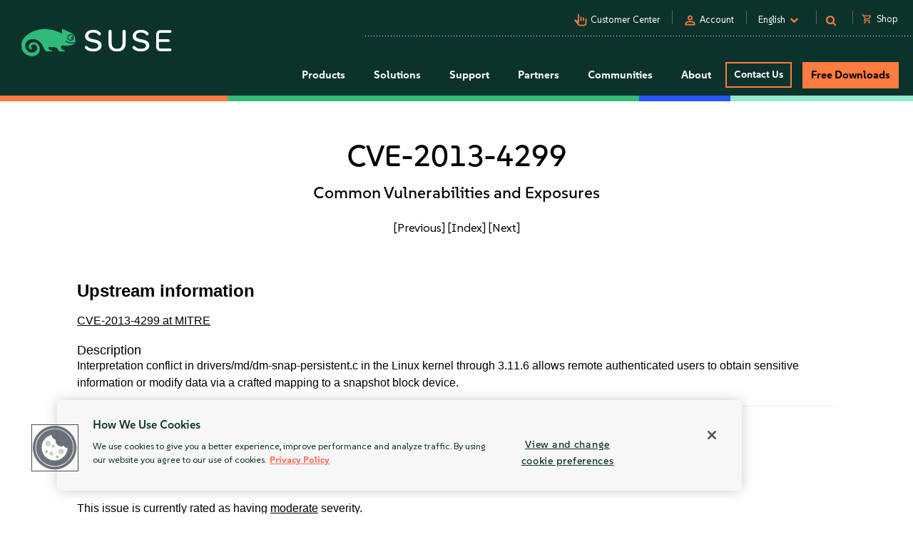

--- FILE ---
content_type: text/html
request_url: https://www.suse.com/security/cve/CVE-2013-4299.html
body_size: 15838
content:
<!DOCTYPE html>
<html lang="en-us">
    <head>
      <title>CVE-2013-4299 Common Vulnerabilities and Exposures | SUSE</title>
        <meta name="description" content="Secure your Linux systems from CVE-2013-4299. Stay ahead of potential threats with the latest security updates from SUSE.">
        <meta name="keywords" content="CVE-2013-4299, security advisory, suse linux, suse, security, cve">
        <meta property="og:url" content="https://www.suse.com/security/cve/CVE-2013-4299.html" />
        <meta property="og:image" content="https://www.suse.com/assets/img/suse-social-sharing-image.png" />
        <meta property="og:image:type" content="image/png" />
        <meta property="og:title" content="CVE-2013-4299 Common Vulnerabilities and Exposures | SUSE" />
        <meta property="og:description" content="Secure your Linux systems from CVE-2013-4299 with SUSE." />
        <meta name="twitter:card" content="summary_large_image"/>
        <meta name="twitter:site" content="@SUSE"/>
        <meta name="twitter:title" content="CVE-2013-4299 Common Vulnerabilities and Exposures"/>
        <meta name="twitter:description" content="Secure your Linux systems from CVE-2013-4299. Stay ahead of potential threats with the latest security updates from SUSE."/>
        <meta name="twitter:image" content="https://www.suse.com/assets/img/suse-social-sharing-image.png"/>
        <meta name="twitter:image:alt" content="SUSE: Choose open. Choose freedom."/>
        <meta charset="utf-8"/>
<link rel="icon" type="image/png" href="https://www.suse.com/favicon.ico" />

<script src="https://cdn.cookielaw.org/scripttemplates/otSDKStub.js" type="text/javascript" charset="UTF-8" data-domain-script="91a6ec73-a3cb-4b22-bd3f-e5a060e77d29"></script>
<script type="text/javascript">
    function OptanonWrapper() {
        try {
            if (typeof OptanonActiveGroups !== 'undefined') {
                let OTGroups = OptanonActiveGroups.split(',');
                for (const [key, value] of Object.entries(OTGroups)) {
                    // only active groups are added here. Skip if it's empty
                    if (value === "") continue;

                    // fix scripts
                    let scrElements = document.querySelectorAll('script.optanon-category-' + value);
                    if (scrElements.length > 0) {
                        scrElements.forEach(scrElement => {
                            if (scrElement.hasAttribute("type") && "text/plain" === scrElement.getAttribute("type")) {
                                let scrParent = scrElement.parentNode;
                                let scrNew = document.createElement(scrElement.tagName)
                                scrNew.innerHTML = scrElement.innerHTML;
                                let scrElemAttrs = scrElement.attributes
                                if (scrElemAttrs.length > 0) {
                                    for (let i = 0; i < scrElemAttrs.length; i++) {
                                        scrNew.setAttribute(scrElemAttrs[i].name, scrElemAttrs[i].value);
                                    }
                                }
                                scrNew.setAttribute('type', 'text/javascript');
                                scrParent.replaceChild(scrNew, scrElement);
                            }
                        })
                    }
                }
            }
        } catch (e) {}
    }

    addEventListener('load', OptanonWrapper, false);
</script>

<meta name="google-site-verification" content="Bt96jJk1kma6g1WJK437_-k6QGIbZvo6MRhgwV3UUMI"  />
<meta name="google-site-verification" content="nWPQ59EF614zzwjOAiG7b1SXCUZKcu7ajpinvshy0xs"  />

<meta name="viewport" content="width=device-width, initial-scale=1" />
<meta http-equiv="x-ua-compatible" content="ie=edge" />

<script type="text/javascript" src="https://www.suse.com/assets/js/jquery-2.1.3.min.js"   ></script>
                                                                                                                                                                                                                                                                                                   <script type="text/javascript" src="https://www.suse.com/assets/js/jquery-ui.min.js"   ></script>
                                                                                                                                                               <script type="text/javascript" src="https://www.suse.com/assets/js/bootstrap.min.js"   ></script>
                                                                                                                                                                                                                                                                                                                                                                                                                                                                                                                                                                                                                                                                                                      <script type="text/javascript" async defer src="https://www.suse.com/uniparts/scripts/[base64]/?avs=1761923113"></script>

<link rel="preload" as="style" href="https://www.suse.com/assets/uniparts/css/onetrust.css" type="text/css" onload="this.rel='stylesheet'"  />
                <link rel="preload" as="style" href="https://www.suse.com/assets/css/bootstrap.min.css" type="text/css" onload="this.rel='stylesheet'"  />
                <link rel="preload" as="style" href="https://www.suse.com/assets/css/helpers.css" type="text/css" onload="this.rel='stylesheet'"  />
                <link rel="stylesheet" href="https://www.suse.com/assets/css/header.css" media="all" type="text/css"  />
                <link rel="preload" as="style" href="https://www.suse.com/assets/css/footer.css" type="text/css" onload="this.rel='stylesheet'"  />
                <link rel="preload" as="style" href="https://www.suse.com/assets/css/iefix.css" type="text/css" onload="this.rel='stylesheet'"  />
                <link rel="preload" as="style" href="https://www.suse.com/assets/css/font-awesome.css" type="text/css" onload="this.rel='stylesheet'"  />
                <link rel="preload" as="style" href="https://www.suse.com/assets/css/google-fonts-suse.css" type="text/css" onload="this.rel='stylesheet'"  />
                <link rel="stylesheet" href="https://www.suse.com/assets/css/main-uh.css" media="all" type="text/css"  />
                <link rel="stylesheet" href="https://www.suse.com/assets/css/boxes-styles.css" media="all" type="text/css"  />
                <link rel="preload" as="style" href="https://www.suse.com/assets/css/google-material-suse.css" type="text/css" onload="this.rel='stylesheet'"  />
                <link rel="preload" as="style" href="https://www.suse.com/assets/css/featherlight.min.css" type="text/css" onload="this.rel='stylesheet'"  />
                <link rel="preload" as="style" href="https://www.suse.com/assets/css/featherlight.gallery.min.css" type="text/css" onload="this.rel='stylesheet'"  />
                <link rel="preload" as="style" href="https://www.suse.com/assets/css/jquery-ui.min.css" type="text/css" onload="this.rel='stylesheet'"  />
                <link rel="preload" as="style" href="https://www.suse.com/assets/css/lightslider.css" type="text/css" onload="this.rel='stylesheet'"  />
    
<script type="text/javascript" src="https://www.suse.com/uniparts/tracking/gtm/susecve/" async defer></script>
    
<script type="text/javascript" async defer src="https://www.suse.com/uniparts/scripts/[base64]/?avs=1761923113"></script>



<script type="application/ld+json">
{
    "@context": "http://schema.org/",
    "@type": "Corporation",
    "name": "SUSE",
    "url": "https://www.suse.com",
    "logo": "https://www.suse.com/assets/img/suse-white-logo-green.svg",
    "contactPoint": {
        "@type": "ContactPoint",
        "telephone": "+1-801-921-6777",
        "contactType": "sales"
    },
    "sameAs": [
        "https://www.facebook.com/SUSEWorldwide/about",
        "https://www.youtube.com/channel/UCHTfqIzPKz4f_dri36lAQGA",
        "https://twitter.com/SUSE",
        "https://www.linkedin.com/company/suse"
    ],
    "address": {
        "@type": "PostalAddress",
        "streetAddress": "1221 S Valley Grove Way #500",
        "addressLocality": "Pleasant Grove",
        "addressRegion": "UT",
        "postalCode": "84062",
        "addressCountry": "US"
    }
}
</script>

<!-- SUSE include: END -->

        <link rel="canonical" href="https://www.suse.com/security/cve/CVE-2013-4299.html" />
    </head>
    <body class="theme-default">
      <img src="/assets/img/1px-transparent.gif" style="display:none;width:1px;" width="1" height="1"  class="optanon-category-C0004" data-src="https://secure.adnxs.com/px?id=1634940&t=2" />
                    <img src="/assets/img/1px-transparent.gif" style="display:none;width:1px;" width="1" height="1"  class="optanon-category-C0004" data-src="https://ib.adnxs.com/seg?add=31890902" />
    
<header class="nocontent t-work ">
    <div class="clear"></div>

    <nav>
        <div id="utilitynav">
            <div class="searchbox-container">
    <div id="searchbox" class="" style="">
        <form id="searchform" action="https://www.suse.com/search/" style="">
            <input type="text" class="search-text" name="s" placeholder="Search" style="" />
            <button type="submit" class="fa fa-search search-submit"></button>
        </form>
    </div>
</div>
            <div class="container-fluid">
                <a href="https://www.suse.com" aria-label="SUSE Logo" id="home-logo">
    <img class="logo nonfed" alt="SUSE Logo" src="https://www.suse.com/assets/img/suse-white-logo-green.svg" style=""/>
    <img class="logo showfed" alt="SUSE Federal Logo" src="https://www.suse.com/assets/img/fed_logo.png" style="display: none"/>
</a>
<a href="" class="fedexit fedexitLink t-work">Exit SUSE Federal<span>&nbsp;&nbsp;&gt;</span></a>
                <div class="utilitynav-container">
                                                    <div id="utilitynav-customer"
                      class="hidden-xs">
                                                                <span class="material-symbols-outlined">pan_tool_alt</span>
                                        <a  href="https://scc.suse.com/home"
                       aria-label="Customer Center"
                       class="UtilityNav">Customer Center</a>
                </div>
                                        <div class="hidden-xs utilitynav-vsep"><span></span></div>
                                                                <div id="utilitynav-login"
                          class="hidden-xs">
                                                                            <span class="material-symbols-outlined">person</span>
                                                <a id="login_trigger"
                            href="#"
                           class="UtilityNav">Account</a>
                    </div>
                <div style="display: none"><div id="account_data">
    <div id="account_drop" style="display:none;" class="okta_account_drop">
        <span>Hello <span class="account-firstname"></span></span>
        <div class="account-links">
            <a href="https://www.suse.com/account/update/" class="UtilityNav">Update Your Account</a>

        </div>
    </div>
</div>

<div id="login_form">
    <div id="login_drop" style="display:none;" class="okta_login_drop">
        <a id="login-link" href="https://www.suse.com/saml2/login/" class="UtilityNav">Login</a>
        <a href="https://www.suse.com/account/create/" class="UtilityNav">Create Account</a>
        <a href="https://www.suse.com/account/update/" class="UtilityNav">Update Your Account</a>
    </div>
</div></div>
                                        <div class="hidden-xs utilitynav-vsep"><span></span></div>
                                                            <div id="utilitynav-language">
                    <div class="menu-item UtilityNav">
                                                    <span id="language-name">English</span>
                                                &nbsp;<i class="fa fa-chevron-down"></i>
                    </div>
                </div>
                <div class="float" id="footer-language">
    <div id="lang-dropdown" class="lang-select popup">
        <div class="col-sm-12 lang-left">
            <span class="t1-paragraph t1-paragraph--small">Language</span>
                                                                    <a href="https://www.suse.com/de-de/security/cve/CVE-2013-4299.html" data-locale="de" data-country="de-de" class="UtilityNav">
                        Deutsch
                    </a>
                                                                                    <a class="current UtilityNav" href="https://www.suse.com/security/cve/CVE-2013-4299.html" data-locale="en" data-country="en-us" title="">
                        English
                    </a>
                                                                                    <a href="https://www.suse.com/es-es/security/cve/CVE-2013-4299.html" data-locale="es" data-country="es-es" class="UtilityNav">
                        Español
                    </a>
                                                                                    <a href="https://www.suse.com/fr-fr/security/cve/CVE-2013-4299.html" data-locale="fr" data-country="fr-fr" class="UtilityNav">
                        Français
                    </a>
                                                                                    <a href="https://www.suse.com/zh-cn/security/cve/CVE-2013-4299.html" data-locale="zh_CN" data-country="zh-cn" class="UtilityNav">
                        中文(简体)
                    </a>
                                                                                    <a href="https://www.suse.com/ja-jp/security/cve/CVE-2013-4299.html" data-locale="ja" data-country="ja-jp" class="UtilityNav">
                        日本語
                    </a>
                                                                                    <a href="https://www.suse.com/ko-kr/security/cve/CVE-2013-4299.html" data-locale="ko_KR" data-country="ko-kr" class="UtilityNav">
                        한국어
                    </a>
                                                                                    <a href="https://www.suse.com/pt-br/security/cve/CVE-2013-4299.html" data-locale="pt_BR" data-country="pt-br" class="UtilityNav">
                        Português (Brasil)
                    </a>
                                        <script>
                $(".lang-left a").on("click", function () {
                    chosenLanguage = $(this).text();
                    locale = $(this).data("locale");
                    cookieExpire = 31536000;
                    setCookie('locale', locale, cookieExpire);
                    sessionStorage.setItem('header_lang_name', chosenLanguage);
                    localStorage.setItem('header_lang_name', chosenLanguage);
                    sessionStorage.removeItem('header_country_name');
                    return true;
                });

                $(".lang-select .countries a").on("click", function () {
                    chosenCountry = $(this).text();
                    sessionStorage.setItem('header_country_name', chosenCountry);
                });

                function changeHeaderLanguage(elem) {
                    language = $(elem).data("country-name");
                    //console.log(language);
                    sessionStorage.setItem('header_lang_name', language);
                    localStorage.setItem('header_lang_name', language);
                    sessionStorage.removeItem('header_country_name');
                }

                function changeHeaderCountry(elem) {
                    country = $(elem).data("country-name");
                    //console.log(country);
                    sessionStorage.setItem('header_country_name', country);
                }

                function setCookie(name, value, days) {
                    let expires = "";
                    if (days) {
                        const date = new Date();
                        date.setTime(date.getTime() + (days * 1000));
                        expires = "; expires=" + date.toUTCString();
                    }
                    document.cookie = name + "=" + encodeURIComponent(value) + expires + "; path=/; domain=.suse.com";
                }

            </script>
        </div>

                    </div>
</div>
                                        <div class="hidden-xs utilitynav-vsep"><span></span></div>
                                                            <div id="utilitynav-search"
                      class="hidden-xs">
                                            <i class="fa fa-search"></i>
                                                            <a  href="#"
                       aria-label="Search"
                       class="menu-item UtilityNav"></a>
                </div>
                                        <div class="hidden-xs utilitynav-vsep"><span></span></div>
                                                            <div id="utilitynav-chat"  class="hidden-xs" style="display:none">
                    <a href="https://www.suse.com/shop/"
                       class="UtilityNav chatLink">
                        <div class="menu-item l-flex l-flex--nowrap">
                                                                                        <span class="material-symbols-outlined">shopping_cart</span>
                                                        <span style="padding-left: 6px;">Shop</span>
                        </div>
                    </a>
                </div>
                <div id="utilitynav-cart">
                    <input type="hidden" id="cb-session-url" value="">
                    <input type="hidden" id="csrf-token" value="nE5N69Kj0aDr0fArDtYWXaFztKmBHILT8bvXweeV">
                    <a href="https://www.suse.com/shop/"
                       class="UtilityNav">
                        <span class="material-symbols-outlined"><span id="cart-number"></span></span>
                        View Cart
                    </a>
                </div>
                                    </div>
            </div>
        </div>
    </nav>
    <nav>
        <div id="menu">
    <div class="container-fluid">
        <a href="https://www.suse.com">
                        <img class="logo nonfed"
                 src="https://www.suse.com/assets/img/suse-white-logo-green.svg"
                 alt="SUSE Logo" />
        </a>
        <a href="" class="fedexit fedexitLink t-work logo">Exit SUSE Federal<span>&nbsp;&nbsp;&gt;</span></a>
        <a href="#" id="toggle" class="navbars" aria-hidden="true"><i class="fa fa-bars fa-2x"></i></a>
        <div id="nav" role="navigation" aria-hidden="false">
            <div class="categories menu-items">
                                    <div class="letstalkmobile">
                                                    <a href="https://www.suse.com/shop/" class="mobile-talk">Shop</a>
                                                    <a href="https://www.suse.com/susecon/" class="mobile-talk">SUSECON 25</a>
                                                    <a href="https://scc.suse.com/home" class="mobile-talk">Customer</a>
                                            </div>
                                                                            <div class="sub1 category fedcat showfed">
                            <a>
                                Federal Solutions
                                <i class="fa fa-angle-right fa-2x"></i>
                            </a>
                        </div>
                                            <div class="sub1 category products">
                            <a>
                                Products
                                <i class="fa fa-angle-right fa-2x"></i>
                            </a>
                        </div>
                                            <div class="sub1 category solutions nonfed">
                            <a>
                                Solutions
                                <i class="fa fa-angle-right fa-2x"></i>
                            </a>
                        </div>
                                            <div class="sub1 category support">
                            <a>
                                Support
                                <i class="fa fa-angle-right fa-2x"></i>
                            </a>
                        </div>
                                            <div class="sub1 category partners">
                            <a>
                                Partners
                                <i class="fa fa-angle-right fa-2x"></i>
                            </a>
                        </div>
                                            <div class="sub1 category communities">
                            <a>
                                Communities
                                <i class="fa fa-angle-right fa-2x"></i>
                            </a>
                        </div>
                                            <div class="sub1 category category-about">
                            <a>
                                About
                                <i class="fa fa-angle-right fa-2x"></i>
                            </a>
                        </div>
                                                                                                <div class="category contact">
                            <a class="c1-btn c1-btn--font-white persimmon--secondary" href="https://www.suse.com/contact/">
                                Contact Us
                            </a>
                        </div>
                                            <div class="category downloads">
                            <a class="c-btn--round" href="https://www.suse.com/products/">
                                Free Downloads
                            </a>
                        </div>
                                                </div>
        </div>
    </div>
    <div class="header-end-line">
        <div class="header-end-line-persimmon">&nbsp;</div>
        <div class="header-end-line-green">&nbsp;</div>
        <div class="header-end-line-waterhole-blue">&nbsp;</div>
        <div class="header-end-line-mint">&nbsp;</div>
    </div>
</div>

<div class="menudropdowns">
                        <div class="outer federal">
            <div class="mnavback"><i class="fa fa-angle-left fa-2x"></i> <span class="goback">Back</span></div>
            <div class="dropdown">
                <div class="container-fluid l-flex l-flex--align-stretch">
                    <div class="col-xs-12">
                                                            </div>
                                    </div>
            </div>
        </div>
                        <div class="outer product">
            <div class="mnavback"><i class="fa fa-angle-left fa-2x"></i> <span class="goback">Back</span></div>
            <div class="dropdown">
                <div class="container-fluid l-flex l-flex--align-stretch">
                    <div class="col-xs-12">
                                                                                                        <div class="col-sm-3">
                                <div class="innercol">
                                    <div class="t1-heading-5 dropdown__product-nav-item dropdown__product-nav-item--title u-margin-bottom-small">
                                                                                <a href="https://www.suse.com/solutions/business-critical-linux/" title="Linux" class="dropdown__product-nav-link">
                                                                                                                                             <img src="https://www.suse.com/assets/img/icons/Linux-one-color.svg"
                                                         alt="Icon"
                                                        >
                                                                                            Linux
                                                                                    </a>

                                                                            </div>
                                    <ul class="dropdown__product-nav">
                                                                                                                                    <li class="dropdown__products-nav-item dropdown__sles">
                                                <div class="dropdown__products l-flex l-flex--justify-start l-flex--align-start l-flex--nowrap">

                                                    <div class="l-flex--column l-flex--align-start">
                                                        <a class = "dropdown__products-nav-link" href = "https://www.suse.com/products/server/">
                                                                                                                <div>
                                                            <span>SUSE Linux Enterprise Server</span>
                                                                                                                    </div>
                                                        </a>
                                                        
                                                    </div>
                                                </div>
                                            </li>
                                                                                                                                    <li class="dropdown__products-nav-item dropdown__sles_for_sap">
                                                <div class="dropdown__products l-flex l-flex--justify-start l-flex--align-start l-flex--nowrap">

                                                    <div class="l-flex--column l-flex--align-start">
                                                        <a class = "dropdown__products-nav-link" href = "https://www.suse.com/products/sles-for-sap/">
                                                                                                                <div>
                                                            <span>SUSE Linux Enterprise Server</span>
                                                                                                                            <p>
                                                                    for SAP Applications
                                                                </p>
                                                                                                                    </div>
                                                        </a>
                                                        
                                                    </div>
                                                </div>
                                            </li>
                                                                                                                                    <li class="dropdown__products-nav-item dropdown__suse_multi-linux_support">
                                                <div class="dropdown__products l-flex l-flex--justify-start l-flex--align-start l-flex--nowrap">

                                                    <div class="l-flex--column l-flex--align-start">
                                                        <a class = "dropdown__products-nav-link" href = "https://www.suse.com/products/multi-linux-support/">
                                                                                                                <div>
                                                            <span>SUSE  Multi-Linux Support</span>
                                                                                                                    </div>
                                                        </a>
                                                        
                                                    </div>
                                                </div>
                                            </li>
                                                                                                                                    <li class="dropdown__products-nav-item dropdown__suse_multi-linux_manager">
                                                <div class="dropdown__products l-flex l-flex--justify-start l-flex--align-start l-flex--nowrap">

                                                    <div class="l-flex--column l-flex--align-start">
                                                        <a class = "dropdown__products-nav-link" href = "https://www.suse.com/products/multi-linux-manager/">
                                                                                                                <div>
                                                            <span>SUSE Multi-Linux Manager</span>
                                                                                                                    </div>
                                                        </a>
                                                        
                                                    </div>
                                                </div>
                                            </li>
                                                                                                                                    <li class="dropdown__products-nav-item dropdown__suse_linux_micro">
                                                <div class="dropdown__products l-flex l-flex--justify-start l-flex--align-start l-flex--nowrap">

                                                    <div class="l-flex--column l-flex--align-start">
                                                        <a class = "dropdown__products-nav-link" href = "https://www.suse.com/products/micro/">
                                                                                                                <div>
                                                            <span>SUSE Linux Micro</span>
                                                                                                                    </div>
                                                        </a>
                                                        
                                                    </div>
                                                </div>
                                            </li>
                                                                            </ul>
                                </div>
                            </div>
                                                                                                        <div class="col-sm-3">
                                <div class="innercol">
                                    <div class="t1-heading-5 dropdown__product-nav-item dropdown__product-nav-item--title u-margin-bottom-small">
                                                                                <a href="https://www.suse.com/solutions/enterprise-container-management/" title="Cloud Native" class="dropdown__product-nav-link">
                                                                                                                                             <img src="https://www.suse.com/assets/img/icons/Cloud-native-one-color.svg"
                                                         alt="Icon"
                                                        >
                                                                                            Cloud Native
                                                                                    </a>

                                                                            </div>
                                    <ul class="dropdown__product-nav">
                                                                                                                                    <li class="dropdown__products-nav-item dropdown__rancher">
                                                <div class="dropdown__products l-flex l-flex--justify-start l-flex--align-start l-flex--nowrap">

                                                    <div class="l-flex--column l-flex--align-start">
                                                        <a class = "dropdown__products-nav-link" href = "https://www.suse.com/products/rancher/">
                                                                                                                <div>
                                                            <span>SUSE Rancher Prime</span>
                                                                                                                    </div>
                                                        </a>
                                                        
                                                    </div>
                                                </div>
                                            </li>
                                                                                                                                    <li class="dropdown__products-nav-item dropdown__harvester">
                                                <div class="dropdown__products l-flex l-flex--justify-start l-flex--align-start l-flex--nowrap">

                                                    <div class="l-flex--column l-flex--align-start">
                                                        <a class = "dropdown__products-nav-link" href = "https://www.suse.com/products/rancher/virtualization/">
                                                                                                                <div>
                                                            <span>Virtualization (Harvester)</span>
                                                                                                                    </div>
                                                        </a>
                                                        
                                                    </div>
                                                </div>
                                            </li>
                                                                                                                                    <li class="dropdown__products-nav-item dropdown__longhorn">
                                                <div class="dropdown__products l-flex l-flex--justify-start l-flex--align-start l-flex--nowrap">

                                                    <div class="l-flex--column l-flex--align-start">
                                                        <a class = "dropdown__products-nav-link" href = "https://www.suse.com/products/rancher/storage/">
                                                                                                                <div>
                                                            <span>Storage (Longhorn)</span>
                                                                                                                    </div>
                                                        </a>
                                                        
                                                    </div>
                                                </div>
                                            </li>
                                                                                                                                    <li class="dropdown__products-nav-item dropdown__neuvector">
                                                <div class="dropdown__products l-flex l-flex--justify-start l-flex--align-start l-flex--nowrap">

                                                    <div class="l-flex--column l-flex--align-start">
                                                        <a class = "dropdown__products-nav-link" href = "https://www.suse.com/products/rancher/security/">
                                                                                                                <div>
                                                            <span>Security (NeuVector)</span>
                                                                                                                    </div>
                                                        </a>
                                                        
                                                    </div>
                                                </div>
                                            </li>
                                                                                                                                    <li class="dropdown__products-nav-item dropdown__observability">
                                                <div class="dropdown__products l-flex l-flex--justify-start l-flex--align-start l-flex--nowrap">

                                                    <div class="l-flex--column l-flex--align-start">
                                                        <a class = "dropdown__products-nav-link" href = "https://www.suse.com/products/rancher/observability/">
                                                                                                                <div>
                                                            <span>Observability</span>
                                                                                                                    </div>
                                                        </a>
                                                        
                                                    </div>
                                                </div>
                                            </li>
                                                                                                                                    <li class="dropdown__products-nav-item dropdown__application-collection">
                                                <div class="dropdown__products l-flex l-flex--justify-start l-flex--align-start l-flex--nowrap">

                                                    <div class="l-flex--column l-flex--align-start">
                                                        <a class = "dropdown__products-nav-link" href = "https://www.suse.com/products/rancher/application-collection/">
                                                                                                                <div>
                                                            <span>Application Collection</span>
                                                                                                                    </div>
                                                        </a>
                                                        
                                                    </div>
                                                </div>
                                            </li>
                                                                                                                                    <li class="dropdown__products-nav-item dropdown__rancher-for-sap">
                                                <div class="dropdown__products l-flex l-flex--justify-start l-flex--align-start l-flex--nowrap">

                                                    <div class="l-flex--column l-flex--align-start">
                                                        <a class = "dropdown__products-nav-link" href = "https://www.suse.com/products/rancher-for-sap/">
                                                                                                                <div>
                                                            <span>SUSE Rancher for SAP&reg; applications</span>
                                                                                                                    </div>
                                                        </a>
                                                        
                                                    </div>
                                                </div>
                                            </li>
                                                                                                                                    <li class="dropdown__products-nav-item dropdown__rancher">
                                                <div class="dropdown__products l-flex l-flex--justify-start l-flex--align-start l-flex--nowrap">

                                                    <div class="l-flex--column l-flex--align-start">
                                                        <a class = "dropdown__products-nav-link" href = "https://www.suse.com/products/cloud/observability/">
                                                                                                                <div>
                                                            <span>SUSE Cloud Observability</span>
                                                                                                                    </div>
                                                        </a>
                                                        
                                                    </div>
                                                </div>
                                            </li>
                                                                            </ul>
                                </div>
                            </div>
                                                                                                        <div class="col-sm-3">
                                <div class="innercol">
                                    <div class="t1-heading-5 dropdown__product-nav-item dropdown__product-nav-item--title u-margin-bottom-small">
                                                                                <a href="https://www.suse.com/solutions/edge/" title="Edge" class="dropdown__product-nav-link">
                                                                                                                                             <img src="https://www.suse.com/assets/img/icons/Edge-one-color.svg"
                                                         alt="Icon"
                                                        >
                                                                                            Edge
                                                                                    </a>

                                                                            </div>
                                    <ul class="dropdown__product-nav">
                                                                                                                                    <li class="dropdown__products-nav-item dropdown__suse_edge">
                                                <div class="dropdown__products l-flex l-flex--justify-start l-flex--align-start l-flex--nowrap">

                                                    <div class="l-flex--column l-flex--align-start">
                                                        <a class = "dropdown__products-nav-link" href = "https://www.suse.com/products/edge/">
                                                                                                                <div>
                                                            <span>SUSE Edge</span>
                                                                                                                    </div>
                                                        </a>
                                                        
                                                    </div>
                                                </div>
                                            </li>
                                                                                                                                    <li class="dropdown__products-nav-item dropdown__suse_adaptive_telco_infrastructure_platform">
                                                <div class="dropdown__products l-flex l-flex--justify-start l-flex--align-start l-flex--nowrap">

                                                    <div class="l-flex--column l-flex--align-start">
                                                        <a class = "dropdown__products-nav-link" href = "https://www.suse.com/products/edge-for-telco/">
                                                                                                                <div>
                                                            <span>SUSE Telco Cloud</span>
                                                                                                                    </div>
                                                        </a>
                                                        
                                                    </div>
                                                </div>
                                            </li>
                                                                            </ul>
                                </div>
                            </div>
                                                                                                        <div class="col-sm-3">
                                <div class="innercol">
                                    <div class="t1-heading-5 dropdown__product-nav-item dropdown__product-nav-item--title u-margin-bottom-small">
                                                                                <a href="https://www.suse.com/solutions/edge/" title="AI" class="dropdown__product-nav-link">
                                                                                                                                             <img src="https://www.suse.com/assets/img/icons/AI-one-color.svg"
                                                         alt="Icon"
                                                        >
                                                                                            AI
                                                                                    </a>

                                                                            </div>
                                    <ul class="dropdown__product-nav">
                                                                                                                                    <li class="dropdown__products-nav-item dropdown__suse_ai">
                                                <div class="dropdown__products l-flex l-flex--justify-start l-flex--align-start l-flex--nowrap">

                                                    <div class="l-flex--column l-flex--align-start">
                                                        <a class = "dropdown__products-nav-link" href = "https://www.suse.com/solutions/ai/">
                                                                                                                <div>
                                                            <span>SUSE AI</span>
                                                                                                                    </div>
                                                        </a>
                                                        
                                                    </div>
                                                </div>
                                            </li>
                                                                            </ul>
                                </div>
                            </div>
                                                                                            <div class="col-xs-12">
                            <a href="https://www.suse.com/products/" id="enterprise-linux-cta" class="c1-btn c1-btn--secondary u-margin-auto">
                                All Products
                            </a>
                        </div>
                                        </div>
                                    </div>
            </div>
        </div>
                        <div class="outer solutions">
            <div class="mnavback"><i class="fa fa-angle-left fa-2x"></i> <span class="goback">Back</span></div>
            <div class="dropdown">
                <div class="container-fluid l-flex l-flex--align-stretch">
                    <div class="col-xs-12">
                                                                                                        <div class="col-sm-4">
                                <div class="innercol">
                                    <div class="t1-heading-5 dropdown__product-nav-item dropdown__product-nav-item--title u-margin-bottom-small">
                                                                                                                                 Foundational
                                                                                </div>
                                    <ul class="dropdown__product-nav">
                                                                                                                                    <li class="dropdown__solutions-nav-item dropdown__linux">
                                                <div class="dropdown__solutions l-flex l-flex--justify-start l-flex--align-start l-flex--nowrap">

                                                    <div class="l-flex--column l-flex--align-start">
                                                        <a class = "dropdown__solutions-nav-link" href = "https://www.suse.com/solutions/linux/">
                                                                                                                    <img src="https://www.suse.com/assets/img/icons/Linux-one-color.svg" alt="Linux"/>
                                                                                                                <div>
                                                            <span>Linux</span>
                                                                                                                            <p>
                                                                    Run your business-critical apps on any environment
                                                                </p>
                                                                                                                    </div>
                                                        </a>
                                                        
                                                    </div>
                                                </div>
                                            </li>
                                                                                                                                    <li class="dropdown__solutions-nav-item dropdown__cloud_native">
                                                <div class="dropdown__solutions l-flex l-flex--justify-start l-flex--align-start l-flex--nowrap">

                                                    <div class="l-flex--column l-flex--align-start">
                                                        <a class = "dropdown__solutions-nav-link" href = "https://www.suse.com/solutions/cloud-native/">
                                                                                                                    <img src="https://www.suse.com/assets/img/icons/Cloud-native-one-color.svg" alt="Cloud Native"/>
                                                                                                                <div>
                                                            <span>Cloud Native</span>
                                                                                                                            <p>
                                                                    Kubernetes management and cloud-native solutions
                                                                </p>
                                                                                                                    </div>
                                                        </a>
                                                        
                                                    </div>
                                                </div>
                                            </li>
                                                                                                                                    <li class="dropdown__solutions-nav-item dropdown__edge">
                                                <div class="dropdown__solutions l-flex l-flex--justify-start l-flex--align-start l-flex--nowrap">

                                                    <div class="l-flex--column l-flex--align-start">
                                                        <a class = "dropdown__solutions-nav-link" href = "https://www.suse.com/solutions/edge/">
                                                                                                                    <img src="https://www.suse.com/assets/img/icons/Edge-one-color.svg" alt="Edge"/>
                                                                                                                <div>
                                                            <span>Edge</span>
                                                                                                                            <p>
                                                                    Edge computing platform
                                                                </p>
                                                                                                                    </div>
                                                        </a>
                                                        
                                                    </div>
                                                </div>
                                            </li>
                                                                                                                                    <li class="dropdown__solutions-nav-item dropdown__ai">
                                                <div class="dropdown__solutions l-flex l-flex--justify-start l-flex--align-start l-flex--nowrap">

                                                    <div class="l-flex--column l-flex--align-start">
                                                        <a class = "dropdown__solutions-nav-link" href = "https://www.suse.com/solutions/ai/">
                                                                                                                    <img src="https://www.suse.com/assets/img/icons/AI-one-color.svg" alt="AI"/>
                                                                                                                <div>
                                                            <span>AI</span>
                                                                                                                            <p>
                                                                    AI Suite platform and applications
                                                                </p>
                                                                                                                    </div>
                                                        </a>
                                                        
                                                    </div>
                                                </div>
                                            </li>
                                                                            </ul>
                                </div>
                            </div>
                                                                                                        <div class="col-sm-4">
                                <div class="innercol">
                                    <div class="t1-heading-5 dropdown__product-nav-item dropdown__product-nav-item--title u-margin-bottom-small">
                                                                                                                                 Solutions
                                                                                </div>
                                    <ul class="dropdown__product-nav">
                                                                                                                                    <li class="dropdown__solutions-nav-item dropdown__run_sap">
                                                <div class="dropdown__solutions l-flex l-flex--justify-start l-flex--align-start l-flex--nowrap">

                                                    <div class="l-flex--column l-flex--align-start">
                                                        <a class = "dropdown__solutions-nav-link" href = "https://www.suse.com/solutions/run-sap-solutions/">
                                                                                                                <div>
                                                            <span>Run SAP</span>
                                                                                                                            <p>
                                                                    Run &amp; secure cloud and on-prem workloads 
                                                                </p>
                                                                                                                    </div>
                                                        </a>
                                                        
                                                    </div>
                                                </div>
                                            </li>
                                                                                                                                    <li class="dropdown__solutions-nav-item dropdown__digital-sovereignty">
                                                <div class="dropdown__solutions l-flex l-flex--justify-start l-flex--align-start l-flex--nowrap">

                                                    <div class="l-flex--column l-flex--align-start">
                                                        <a class = "dropdown__solutions-nav-link" href = "https://www.suse.com/solutions/digital-sovereignty/">
                                                                                                                <div>
                                                            <span>Digital Sovereignty</span>
                                                                                                                            <p>
                                                                    Adapt to local requirements &amp; reduce risk
                                                                </p>
                                                                                                                    </div>
                                                        </a>
                                                        
                                                    </div>
                                                </div>
                                            </li>
                                                                                                                                    <li class="dropdown__solutions-nav-item dropdown__cn">
                                                <div class="dropdown__solutions l-flex l-flex--justify-start l-flex--align-start l-flex--nowrap">

                                                    <div class="l-flex--column l-flex--align-start">
                                                        <a class = "dropdown__solutions-nav-link" href = "https://www.suse.com/solutions/public-cloud/">
                                                                                                                <div>
                                                            <span>Public Cloud</span>
                                                                                                                            <p>
                                                                    Accelerate and innovate across your cloud environment
                                                                </p>
                                                                                                                    </div>
                                                        </a>
                                                        
                                                    </div>
                                                </div>
                                            </li>
                                                                                                                                    <li class="dropdown__solutions-nav-item dropdown__observability">
                                                <div class="dropdown__solutions l-flex l-flex--justify-start l-flex--align-start l-flex--nowrap">

                                                    <div class="l-flex--column l-flex--align-start">
                                                        <a class = "dropdown__solutions-nav-link" href = "https://www.suse.com/solutions/observability/">
                                                                                                                <div>
                                                            <span>Observability</span>
                                                                                                                            <p>
                                                                    Rapid, full-stack visibility in under 5 minutes
                                                                </p>
                                                                                                                    </div>
                                                        </a>
                                                        
                                                    </div>
                                                </div>
                                            </li>
                                                                                                                                    <li class="dropdown__solutions-nav-item dropdown__security">
                                                <div class="dropdown__solutions l-flex l-flex--justify-start l-flex--align-start l-flex--nowrap">

                                                    <div class="l-flex--column l-flex--align-start">
                                                        <a class = "dropdown__solutions-nav-link" href = "https://www.suse.com/solutions/security/">
                                                                                                                <div>
                                                            <span>Security</span>
                                                                                                                            <p>
                                                                    Secure your digital enterprise
                                                                </p>
                                                                                                                    </div>
                                                        </a>
                                                        
                                                    </div>
                                                </div>
                                            </li>
                                                                            </ul>
                                </div>
                            </div>
                                                                                                        <div class="col-sm-4">
                                <div class="innercol">
                                    <div class="t1-heading-5 dropdown__product-nav-item dropdown__product-nav-item--title u-margin-bottom-small">
                                                                                                                                 Industries
                                                                                </div>
                                    <ul class="dropdown__product-nav">
                                                                                                                                    <li class="dropdown__solutions-nav-item dropdown__automotive">
                                                <div class="dropdown__solutions l-flex l-flex--justify-start l-flex--align-start l-flex--nowrap">

                                                    <div class="l-flex--column l-flex--align-start">
                                                        <a class = "dropdown__solutions-nav-link" href = "https://www.suse.com/sector/automotive/">
                                                                                                                <div>
                                                            <span>Automotive</span>
                                                                                                                    </div>
                                                        </a>
                                                        
                                                    </div>
                                                </div>
                                            </li>
                                                                                                                                    <li class="dropdown__solutions-nav-item dropdown__telco">
                                                <div class="dropdown__solutions l-flex l-flex--justify-start l-flex--align-start l-flex--nowrap">

                                                    <div class="l-flex--column l-flex--align-start">
                                                        <a class = "dropdown__solutions-nav-link" href = "https://www.suse.com/sector/telco/">
                                                                                                                <div>
                                                            <span>Telecom</span>
                                                                                                                    </div>
                                                        </a>
                                                        
                                                    </div>
                                                </div>
                                            </li>
                                                                                                                                    <li class="dropdown__solutions-nav-item dropdown__financial">
                                                <div class="dropdown__solutions l-flex l-flex--justify-start l-flex--align-start l-flex--nowrap">

                                                    <div class="l-flex--column l-flex--align-start">
                                                        <a class = "dropdown__solutions-nav-link" href = "https://www.suse.com/sector/banking-financial-services/">
                                                                                                                <div>
                                                            <span>Banking and Financial Systems</span>
                                                                                                                    </div>
                                                        </a>
                                                        
                                                    </div>
                                                </div>
                                            </li>
                                                                                                                                    <li class="dropdown__solutions-nav-item dropdown__healthcare">
                                                <div class="dropdown__solutions l-flex l-flex--justify-start l-flex--align-start l-flex--nowrap">

                                                    <div class="l-flex--column l-flex--align-start">
                                                        <a class = "dropdown__solutions-nav-link" href = "https://www.suse.com/sector/healthcare/">
                                                                                                                <div>
                                                            <span>Healthcare</span>
                                                                                                                    </div>
                                                        </a>
                                                        
                                                    </div>
                                                </div>
                                            </li>
                                                                                                                                    <li class="dropdown__solutions-nav-item dropdown__manufacturing">
                                                <div class="dropdown__solutions l-flex l-flex--justify-start l-flex--align-start l-flex--nowrap">

                                                    <div class="l-flex--column l-flex--align-start">
                                                        <a class = "dropdown__solutions-nav-link" href = "https://www.suse.com/sector/manufacturing/">
                                                                                                                <div>
                                                            <span>Manufacturing</span>
                                                                                                                    </div>
                                                        </a>
                                                        
                                                    </div>
                                                </div>
                                            </li>
                                                                                                                                    <li class="dropdown__solutions-nav-item dropdown__retail">
                                                <div class="dropdown__solutions l-flex l-flex--justify-start l-flex--align-start l-flex--nowrap">

                                                    <div class="l-flex--column l-flex--align-start">
                                                        <a class = "dropdown__solutions-nav-link" href = "https://www.suse.com/sector/retail/">
                                                                                                                <div>
                                                            <span>Retail</span>
                                                                                                                    </div>
                                                        </a>
                                                        
                                                    </div>
                                                </div>
                                            </li>
                                                                                                                                    <li class="dropdown__solutions-nav-item dropdown__tech">
                                                <div class="dropdown__solutions l-flex l-flex--justify-start l-flex--align-start l-flex--nowrap">

                                                    <div class="l-flex--column l-flex--align-start">
                                                        <a class = "dropdown__solutions-nav-link" href = "https://www.suse.com/sector/technology/">
                                                                                                                <div>
                                                            <span>Technology &amp; Software</span>
                                                                                                                    </div>
                                                        </a>
                                                        
                                                    </div>
                                                </div>
                                            </li>
                                                                                                                                    <li class="dropdown__solutions-nav-item dropdown__federal">
                                                <div class="dropdown__solutions l-flex l-flex--justify-start l-flex--align-start l-flex--nowrap">

                                                    <div class="l-flex--column l-flex--align-start">
                                                        <a class = "dropdown__solutions-nav-link" href = "https://www.ranchergovernment.com/">
                                                                                                                <div>
                                                            <span>Federal</span>
                                                                                                                    </div>
                                                        </a>
                                                        
                                                    </div>
                                                </div>
                                            </li>
                                                                                                                                    <li class="dropdown__solutions-nav-item dropdown__pharma">
                                                <div class="dropdown__solutions l-flex l-flex--justify-start l-flex--align-start l-flex--nowrap">

                                                    <div class="l-flex--column l-flex--align-start">
                                                        <a class = "dropdown__solutions-nav-link" href = "https://www.suse.com/sector/pharma/">
                                                                                                                <div>
                                                            <span>Pharma</span>
                                                                                                                    </div>
                                                        </a>
                                                        
                                                    </div>
                                                </div>
                                            </li>
                                                                                                                                    <li class="dropdown__solutions-nav-item dropdown__energy">
                                                <div class="dropdown__solutions l-flex l-flex--justify-start l-flex--align-start l-flex--nowrap">

                                                    <div class="l-flex--column l-flex--align-start">
                                                        <a class = "dropdown__solutions-nav-link" href = "https://www.suse.com/sector/energy/">
                                                                                                                <div>
                                                            <span>Energy</span>
                                                                                                                    </div>
                                                        </a>
                                                        
                                                    </div>
                                                </div>
                                            </li>
                                                                            </ul>
                                </div>
                            </div>
                                                            </div>
                                    </div>
            </div>
        </div>
                        <div class="outer support">
            <div class="mnavback"><i class="fa fa-angle-left fa-2x"></i> <span class="goback">Back</span></div>
            <div class="dropdown">
                <div class="container-fluid l-flex l-flex--align-stretch">
                    <div class="col-xs-12">
                                                                                                        <div class="col-sm-4">
                                <div class="innercol">
                                    <div class="t1-heading-5 dropdown__product-nav-item dropdown__product-nav-item--title u-margin-bottom-small">
                                                                                                                                 Support
                                                                                </div>
                                    <ul class="dropdown__product-nav">
                                                                                                                                    <li class="dropdown__support-nav-item dropdown__prod_support">
                                                <div class="dropdown__support l-flex l-flex--justify-start l-flex--align-start l-flex--nowrap">

                                                    <div class="l-flex--column l-flex--align-start">
                                                        <a class = "dropdown__support-nav-link" href = "https://scc.suse.com/home">
                                                                                                                <div>
                                                            <span>Product Support</span>
                                                                                                                            <p>
                                                                    SUSE Customer Center
                                                                </p>
                                                                                                                    </div>
                                                        </a>
                                                        
                                                    </div>
                                                </div>
                                            </li>
                                                                                                                                    <li class="dropdown__support-nav-item dropdown__premium_support">
                                                <div class="dropdown__support l-flex l-flex--justify-start l-flex--align-start l-flex--nowrap">

                                                    <div class="l-flex--column l-flex--align-start">
                                                        <a class = "dropdown__support-nav-link" href = "https://www.suse.com/services/premium/">
                                                                                                                <div>
                                                            <span>Premium Support Services</span>
                                                                                                                            <p>
                                                                    Dedicated support services from a premium team
                                                                </p>
                                                                                                                    </div>
                                                        </a>
                                                        
                                                    </div>
                                                </div>
                                            </li>
                                                                                                                                    <li class="dropdown__support-nav-item dropdown__sovereign_premium_support">
                                                <div class="dropdown__support l-flex l-flex--justify-start l-flex--align-start l-flex--nowrap">

                                                    <div class="l-flex--column l-flex--align-start">
                                                        <a class = "dropdown__support-nav-link" href = "https://www.suse.com/services/sovereign-premium-support/">
                                                                                                                <div>
                                                            <span>Sovereign Premium Support</span>
                                                                                                                            <p>
                                                                    Trusted, adaptable, highly available, secure and compliant
                                                                </p>
                                                                                                                    </div>
                                                        </a>
                                                        
                                                    </div>
                                                </div>
                                            </li>
                                                                                                                                    <li class="dropdown__support-nav-item dropdown__long_term_support">
                                                <div class="dropdown__support l-flex l-flex--justify-start l-flex--align-start l-flex--nowrap">

                                                    <div class="l-flex--column l-flex--align-start">
                                                        <a class = "dropdown__support-nav-link" href = "https://www.suse.com/products/long-term-service-pack-support/">
                                                                                                                <div>
                                                            <span>Long Term Services Support</span>
                                                                                                                            <p>
                                                                    Stay on your existing product version
                                                                </p>
                                                                                                                    </div>
                                                        </a>
                                                        
                                                    </div>
                                                </div>
                                            </li>
                                                                                                                                    <li class="dropdown__support-nav-item dropdown__renew_subscription">
                                                <div class="dropdown__support l-flex l-flex--justify-start l-flex--align-start l-flex--nowrap">

                                                    <div class="l-flex--column l-flex--align-start">
                                                        <a class = "dropdown__support-nav-link" href = "https://www.suse.com/renewals/">
                                                                                                                <div>
                                                            <span>Renew Your Support Subscription</span>
                                                                                                                            <p>
                                                                    Partners with cloud providers
                                                                </p>
                                                                                                                    </div>
                                                        </a>
                                                        
                                                    </div>
                                                </div>
                                            </li>
                                                                                                                                    <li class="dropdown__support-nav-item dropdown__aws_amazon">
                                                <div class="dropdown__support l-flex l-flex--justify-start l-flex--align-start l-flex--nowrap">

                                                    <div class="l-flex--column l-flex--align-start">
                                                        <a class = "dropdown__support-nav-link" href = "https://aws.amazon.com/marketplace/search/results?searchTerms=suse">
                                                                                                                    <img src="https://www.suse.com/assets/img/icons/320px-Amazon3.svg" alt="AWS"/>
                                                                                                                <div>
                                                            <span></span>
                                                                                                                    </div>
                                                        </a>
                                                        
                                                    </div>
                                                </div>
                                            </li>
                                                                                                                                    <li class="dropdown__support-nav-item dropdown__microsoft_azure">
                                                <div class="dropdown__support l-flex l-flex--justify-start l-flex--align-start l-flex--nowrap">

                                                    <div class="l-flex--column l-flex--align-start">
                                                        <a class = "dropdown__support-nav-link" href = "https://azure.microsoft.com/solutions/linux-on-azure/suse/">
                                                                                                                    <img src="https://www.suse.com/assets/img/icons/Microsoft_Azure3.svg" alt="Microsoft Azure"/>
                                                                                                                <div>
                                                            <span></span>
                                                                                                                    </div>
                                                        </a>
                                                        
                                                    </div>
                                                </div>
                                            </li>
                                                                                                                                    <li class="dropdown__support-nav-item dropdown__google">
                                                <div class="dropdown__support l-flex l-flex--justify-start l-flex--align-start l-flex--nowrap">

                                                    <div class="l-flex--column l-flex--align-start">
                                                        <a class = "dropdown__support-nav-link" href = "https://console.cloud.google.com/marketplace/browse?q=SUSE">
                                                                                                                    <img src="https://www.suse.com/assets/img/icons/lockup_GoogleCloud_FullColor_rgb_139x24px 1.svg" alt="Google"/>
                                                                                                                <div>
                                                            <span></span>
                                                                                                                    </div>
                                                        </a>
                                                        
                                                    </div>
                                                </div>
                                            </li>
                                                                            </ul>
                                </div>
                            </div>
                                                                                                        <div class="col-sm-4">
                                <div class="innercol">
                                    <div class="t1-heading-5 dropdown__product-nav-item dropdown__product-nav-item--title u-margin-bottom-small">
                                                                                                                                 Services
                                                                                </div>
                                    <ul class="dropdown__product-nav">
                                                                                                                                    <li class="dropdown__support-nav-item dropdown__global">
                                                <div class="dropdown__support l-flex l-flex--justify-start l-flex--align-start l-flex--nowrap">

                                                    <div class="l-flex--column l-flex--align-start">
                                                        <a class = "dropdown__support-nav-link" href = "https://www.suse.com/services/">
                                                                                                                <div>
                                                            <span>Global Services</span>
                                                                                                                    </div>
                                                        </a>
                                                        
                                                    </div>
                                                </div>
                                            </li>
                                                                                                                                    <li class="dropdown__support-nav-item dropdown__consulting">
                                                <div class="dropdown__support l-flex l-flex--justify-start l-flex--align-start l-flex--nowrap">

                                                    <div class="l-flex--column l-flex--align-start">
                                                        <a class = "dropdown__support-nav-link" href = "https://www.suse.com/services/consulting/">
                                                                                                                <div>
                                                            <span>Consulting Services</span>
                                                                                                                    </div>
                                                        </a>
                                                        
                                                    </div>
                                                </div>
                                            </li>
                                                                                                                                    <li class="dropdown__support-nav-item dropdown__training">
                                                <div class="dropdown__support l-flex l-flex--justify-start l-flex--align-start l-flex--nowrap">

                                                    <div class="l-flex--column l-flex--align-start">
                                                        <a class = "dropdown__support-nav-link" href = "https://www.suse.com/training/">
                                                                                                                <div>
                                                            <span>Training &amp; Certification</span>
                                                                                                                    </div>
                                                        </a>
                                                        
                                                    </div>
                                                </div>
                                            </li>
                                                                                                                                    <li class="dropdown__support-nav-item dropdown__premium_technical">
                                                <div class="dropdown__support l-flex l-flex--justify-start l-flex--align-start l-flex--nowrap">

                                                    <div class="l-flex--column l-flex--align-start">
                                                        <a class = "dropdown__support-nav-link" href = "https://www.suse.com/services/premium-technical-advisory/">
                                                                                                                <div>
                                                            <span>Premium Technical Advisory Services</span>
                                                                                                                    </div>
                                                        </a>
                                                        
                                                    </div>
                                                </div>
                                            </li>
                                                                            </ul>
                                </div>
                            </div>
                                                                                                        <div class="col-sm-4">
                                <div class="innercol">
                                    <div class="t1-heading-5 dropdown__product-nav-item dropdown__product-nav-item--title u-margin-bottom-small">
                                                                                                                                 Resources
                                                                                </div>
                                    <ul class="dropdown__product-nav">
                                                                                                                                    <li class="dropdown__support-nav-item dropdown__user_guide">
                                                <div class="dropdown__support l-flex l-flex--justify-start l-flex--align-start l-flex--nowrap">

                                                    <div class="l-flex--column l-flex--align-start">
                                                        <a class = "dropdown__support-nav-link" href = "https://www.suse.com/support/handbook/">
                                                                                                                <div>
                                                            <span>SUSE Support User Guide</span>
                                                                                                                    </div>
                                                        </a>
                                                        
                                                    </div>
                                                </div>
                                            </li>
                                                                                                                                    <li class="dropdown__support-nav-item dropdown__patches">
                                                <div class="dropdown__support l-flex l-flex--justify-start l-flex--align-start l-flex--nowrap">

                                                    <div class="l-flex--column l-flex--align-start">
                                                        <a class = "dropdown__support-nav-link" href = "https://download.suse.com/patch/finder/">
                                                                                                                <div>
                                                            <span>Patches &amp; Updates</span>
                                                                                                                    </div>
                                                        </a>
                                                        
                                                    </div>
                                                </div>
                                            </li>
                                                                                                                                    <li class="dropdown__support-nav-item dropdown__documentation">
                                                <div class="dropdown__support l-flex l-flex--justify-start l-flex--align-start l-flex--nowrap">

                                                    <div class="l-flex--column l-flex--align-start">
                                                        <a class = "dropdown__support-nav-link" href = "https://documentation.suse.com/">
                                                                                                                <div>
                                                            <span>Product Documentation</span>
                                                                                                                    </div>
                                                        </a>
                                                        
                                                    </div>
                                                </div>
                                            </li>
                                                                                                                                    <li class="dropdown__support-nav-item dropdown__knowledgebase">
                                                <div class="dropdown__support l-flex l-flex--justify-start l-flex--align-start l-flex--nowrap">

                                                    <div class="l-flex--column l-flex--align-start">
                                                        <a class = "dropdown__support-nav-link" href = "https://support.scc.suse.com/s/kb/">
                                                                                                                <div>
                                                            <span>Knowledgebase</span>
                                                                                                                    </div>
                                                        </a>
                                                        
                                                    </div>
                                                </div>
                                            </li>
                                                                                                                                    <li class="dropdown__support-nav-item dropdown__lifecycle">
                                                <div class="dropdown__support l-flex l-flex--justify-start l-flex--align-start l-flex--nowrap">

                                                    <div class="l-flex--column l-flex--align-start">
                                                        <a class = "dropdown__support-nav-link" href = "https://www.suse.com/lifecycle/">
                                                                                                                <div>
                                                            <span>Product Support Life Cycle</span>
                                                                                                                    </div>
                                                        </a>
                                                        
                                                    </div>
                                                </div>
                                            </li>
                                                                                                                                    <li class="dropdown__support-nav-item dropdown__package_hub">
                                                <div class="dropdown__support l-flex l-flex--justify-start l-flex--align-start l-flex--nowrap">

                                                    <div class="l-flex--column l-flex--align-start">
                                                        <a class = "dropdown__support-nav-link" href = "https://packagehub.suse.com/">
                                                                                                                <div>
                                                            <span>Package Hub</span>
                                                                                                                            <p>
                                                                    Community packages for SUSE Linux Enterprise Server
                                                                </p>
                                                                                                                    </div>
                                                        </a>
                                                        
                                                    </div>
                                                </div>
                                            </li>
                                                                                                                                    <li class="dropdown__support-nav-item dropdown__drivers">
                                                <div class="dropdown__support l-flex l-flex--justify-start l-flex--align-start l-flex--nowrap">

                                                    <div class="l-flex--column l-flex--align-start">
                                                        <a class = "dropdown__support-nav-link" href = "https://drivers.suse.com/">
                                                                                                                <div>
                                                            <span>Driver Search</span>
                                                                                                                    </div>
                                                        </a>
                                                        
                                                    </div>
                                                </div>
                                            </li>
                                                                                                                                    <li class="dropdown__support-nav-item dropdown__forums">
                                                <div class="dropdown__support l-flex l-flex--justify-start l-flex--align-start l-flex--nowrap">

                                                    <div class="l-flex--column l-flex--align-start">
                                                        <a class = "dropdown__support-nav-link" href = "https://forums.suse.com/">
                                                                                                                <div>
                                                            <span>Support Forums</span>
                                                                                                                    </div>
                                                        </a>
                                                        
                                                    </div>
                                                </div>
                                            </li>
                                                                                                                                    <li class="dropdown__support-nav-item dropdown__dev_services">
                                                <div class="dropdown__support l-flex l-flex--justify-start l-flex--align-start l-flex--nowrap">

                                                    <div class="l-flex--column l-flex--align-start">
                                                        <a class = "dropdown__support-nav-link" href = "https://www.suse.com/services/support-offerings/developer-services/">
                                                                                                                <div>
                                                            <span>Developer Services</span>
                                                                                                                    </div>
                                                        </a>
                                                        
                                                    </div>
                                                </div>
                                            </li>
                                                                                                                                    <li class="dropdown__support-nav-item dropdown__beta">
                                                <div class="dropdown__support l-flex l-flex--justify-start l-flex--align-start l-flex--nowrap">

                                                    <div class="l-flex--column l-flex--align-start">
                                                        <a class = "dropdown__support-nav-link" href = "https://www.suse.com/betaprogram/">
                                                                                                                <div>
                                                            <span>Beta Program</span>
                                                                                                                    </div>
                                                        </a>
                                                        
                                                    </div>
                                                </div>
                                            </li>
                                                                                                                                    <li class="dropdown__support-nav-item dropdown__security">
                                                <div class="dropdown__support l-flex l-flex--justify-start l-flex--align-start l-flex--nowrap">

                                                    <div class="l-flex--column l-flex--align-start">
                                                        <a class = "dropdown__support-nav-link" href = "https://www.suse.com/support/security/">
                                                                                                                <div>
                                                            <span>Security</span>
                                                                                                                    </div>
                                                        </a>
                                                        
                                                    </div>
                                                </div>
                                            </li>
                                                                            </ul>
                                </div>
                            </div>
                                                            </div>
                                    </div>
            </div>
        </div>
                        <div class="outer partners">
            <div class="mnavback"><i class="fa fa-angle-left fa-2x"></i> <span class="goback">Back</span></div>
            <div class="dropdown">
                <div class="container-fluid l-flex l-flex--align-stretch">
                    <div class="col-xs-12">
                                                                                                        <div class="col-sm-12">
                                <div class="innercol">
                                    <div class="t1-heading-5 dropdown__product-nav-item dropdown__product-nav-item--title u-margin-bottom-small">
                                                                                                                                 Partners
                                                                                </div>
                                    <ul class="dropdown__product-nav">
                                                                                                                                    <li class="dropdown__partners-nav-item dropdown__partners">
                                                <div class="dropdown__partners l-flex l-flex--justify-start l-flex--align-start l-flex--nowrap">

                                                    <div class="l-flex--column l-flex--align-start">
                                                        <a class = "dropdown__partners-nav-link" href = "https://www.suse.com/partners/">
                                                                                                                <div>
                                                            <span>Partner Program</span>
                                                                                                                    </div>
                                                        </a>
                                                        
                                                    </div>
                                                </div>
                                            </li>
                                                                                                                                    <li class="dropdown__partners-nav-item dropdown__find_partner">
                                                <div class="dropdown__partners l-flex l-flex--justify-start l-flex--align-start l-flex--nowrap">

                                                    <div class="l-flex--column l-flex--align-start">
                                                        <a class = "dropdown__partners-nav-link" href = "https://www.suse.com/partners/find-partner/">
                                                                                                                <div>
                                                            <span>Find a Partner</span>
                                                                                                                    </div>
                                                        </a>
                                                        
                                                    </div>
                                                </div>
                                            </li>
                                                                                                                                    <li class="dropdown__partners-nav-item dropdown__become_partner">
                                                <div class="dropdown__partners l-flex l-flex--justify-start l-flex--align-start l-flex--nowrap">

                                                    <div class="l-flex--column l-flex--align-start">
                                                        <a class = "dropdown__partners-nav-link" href = "https://www.suse.com/partners/become-partner/">
                                                                                                                <div>
                                                            <span>Become a Partner</span>
                                                                                                                    </div>
                                                        </a>
                                                        
                                                    </div>
                                                </div>
                                            </li>
                                                                                                                                    <li class="dropdown__partners-nav-item dropdown__partner_portal">
                                                <div class="dropdown__partners l-flex l-flex--justify-start l-flex--align-start l-flex--nowrap">

                                                    <div class="l-flex--column l-flex--align-start">
                                                        <a class = "dropdown__partners-nav-link" href = "https://partner.suse.com/">
                                                                                                                <div>
                                                            <span>Login to the SUSE Partner Portal</span>
                                                                                                                    </div>
                                                        </a>
                                                        
                                                    </div>
                                                </div>
                                            </li>
                                                                            </ul>
                                </div>
                            </div>
                                                            </div>
                                    </div>
            </div>
        </div>
                        <div class="outer communities">
            <div class="mnavback"><i class="fa fa-angle-left fa-2x"></i> <span class="goback">Back</span></div>
            <div class="dropdown">
                <div class="container-fluid l-flex l-flex--align-stretch">
                    <div class="col-xs-12">
                                                                                                        <div class="col-sm-12">
                                <div class="innercol">
                                    <div class="t1-heading-5 dropdown__product-nav-item dropdown__product-nav-item--title u-margin-bottom-small">
                                                                                                                                 Communities
                                                                                </div>
                                    <ul class="dropdown__product-nav">
                                                                                                                                    <li class="dropdown__communities-nav-item dropdown__blog">
                                                <div class="dropdown__communities l-flex l-flex--justify-start l-flex--align-start l-flex--nowrap">

                                                    <div class="l-flex--column l-flex--align-start">
                                                        <a class = "dropdown__communities-nav-link" href = "https://www.suse.com/c/blog/">
                                                                                                                <div>
                                                            <span>Blog</span>
                                                                                                                    </div>
                                                        </a>
                                                        
                                                    </div>
                                                </div>
                                            </li>
                                                                                                                                    <li class="dropdown__communities-nav-item dropdown__forum">
                                                <div class="dropdown__communities l-flex l-flex--justify-start l-flex--align-start l-flex--nowrap">

                                                    <div class="l-flex--column l-flex--align-start">
                                                        <a class = "dropdown__communities-nav-link" href = "https://forums.suse.com/">
                                                                                                                <div>
                                                            <span>Forum</span>
                                                                                                                    </div>
                                                        </a>
                                                        
                                                    </div>
                                                </div>
                                            </li>
                                                                                                                                    <li class="dropdown__communities-nav-item dropdown__open_source">
                                                <div class="dropdown__communities l-flex l-flex--justify-start l-flex--align-start l-flex--nowrap">

                                                    <div class="l-flex--column l-flex--align-start">
                                                        <a class = "dropdown__communities-nav-link" href = "http://opensource.suse.com/">
                                                                                                                <div>
                                                            <span>Open Source Projects</span>
                                                                                                                    </div>
                                                        </a>
                                                        
                                                    </div>
                                                </div>
                                            </li>
                                                                                                                                    <li class="dropdown__communities-nav-item dropdown__open_suse">
                                                <div class="dropdown__communities l-flex l-flex--justify-start l-flex--align-start l-flex--nowrap">

                                                    <div class="l-flex--column l-flex--align-start">
                                                        <a class = "dropdown__communities-nav-link" href = "https://www.opensuse.org/">
                                                                                                                <div>
                                                            <span>openSUSE.org</span>
                                                                                                                    </div>
                                                        </a>
                                                        
                                                    </div>
                                                </div>
                                            </li>
                                                                            </ul>
                                </div>
                            </div>
                                                            </div>
                                    </div>
            </div>
        </div>
                        <div class="outer about">
            <div class="mnavback"><i class="fa fa-angle-left fa-2x"></i> <span class="goback">Back</span></div>
            <div class="dropdown">
                <div class="container-fluid l-flex l-flex--align-stretch">
                    <div class="col-xs-12">
                                                                                                        <div class="col-sm-12">
                                <div class="innercol">
                                    <div class="t1-heading-5 dropdown__product-nav-item dropdown__product-nav-item--title u-margin-bottom-small">
                                                                                                                                 About
                                                                                </div>
                                    <ul class="dropdown__product-nav">
                                                                                                                                    <li class="dropdown__about-nav-item dropdown__about">
                                                <div class="dropdown__about l-flex l-flex--justify-start l-flex--align-start l-flex--nowrap">

                                                    <div class="l-flex--column l-flex--align-start">
                                                        <a class = "dropdown__about-nav-link" href = "https://www.suse.com/company/about/">
                                                                                                                <div>
                                                            <span>About</span>
                                                                                                                    </div>
                                                        </a>
                                                        
                                                    </div>
                                                </div>
                                            </li>
                                                                                                                                    <li class="dropdown__about-nav-item dropdown__leadership">
                                                <div class="dropdown__about l-flex l-flex--justify-start l-flex--align-start l-flex--nowrap">

                                                    <div class="l-flex--column l-flex--align-start">
                                                        <a class = "dropdown__about-nav-link" href = "https://www.suse.com/leadership/">
                                                                                                                <div>
                                                            <span>Leadership</span>
                                                                                                                    </div>
                                                        </a>
                                                        
                                                    </div>
                                                </div>
                                            </li>
                                                                                                                                    <li class="dropdown__about-nav-item dropdown__careers">
                                                <div class="dropdown__about l-flex l-flex--justify-start l-flex--align-start l-flex--nowrap">

                                                    <div class="l-flex--column l-flex--align-start">
                                                        <a class = "dropdown__about-nav-link" href = "https://www.suse.com/careers/">
                                                                                                                <div>
                                                            <span>Careers</span>
                                                                                                                    </div>
                                                        </a>
                                                        
                                                    </div>
                                                </div>
                                            </li>
                                                                                                                                    <li class="dropdown__about-nav-item dropdown__newsroom">
                                                <div class="dropdown__about l-flex l-flex--justify-start l-flex--align-start l-flex--nowrap">

                                                    <div class="l-flex--column l-flex--align-start">
                                                        <a class = "dropdown__about-nav-link" href = "https://www.suse.com/news/">
                                                                                                                <div>
                                                            <span>Newsroom</span>
                                                                                                                    </div>
                                                        </a>
                                                        
                                                    </div>
                                                </div>
                                            </li>
                                                                                                                                    <li class="dropdown__about-nav-item dropdown__success">
                                                <div class="dropdown__about l-flex l-flex--justify-start l-flex--align-start l-flex--nowrap">

                                                    <div class="l-flex--column l-flex--align-start">
                                                        <a class = "dropdown__about-nav-link" href = "https://www.suse.com/success/">
                                                                                                                <div>
                                                            <span>Success Stories</span>
                                                                                                                    </div>
                                                        </a>
                                                        
                                                    </div>
                                                </div>
                                            </li>
                                                                                                                                    <li class="dropdown__about-nav-item dropdown__ir">
                                                <div class="dropdown__about l-flex l-flex--justify-start l-flex--align-start l-flex--nowrap">

                                                    <div class="l-flex--column l-flex--align-start">
                                                        <a class = "dropdown__about-nav-link" href = "https://ir.suse.com/">
                                                                                                                <div>
                                                            <span>Investor Relations</span>
                                                                                                                    </div>
                                                        </a>
                                                        
                                                    </div>
                                                </div>
                                            </li>
                                                                                                                                    <li class="dropdown__about-nav-item dropdown__social_impact">
                                                <div class="dropdown__about l-flex l-flex--justify-start l-flex--align-start l-flex--nowrap">

                                                    <div class="l-flex--column l-flex--align-start">
                                                        <a class = "dropdown__about-nav-link" href = "https://www.suse.com/sustainability/">
                                                                                                                <div>
                                                            <span>Sustainability</span>
                                                                                                                    </div>
                                                        </a>
                                                        
                                                    </div>
                                                </div>
                                            </li>
                                                                                                                                    <li class="dropdown__about-nav-item dropdown__brand">
                                                <div class="dropdown__about l-flex l-flex--justify-start l-flex--align-start l-flex--nowrap">

                                                    <div class="l-flex--column l-flex--align-start">
                                                        <a class = "dropdown__about-nav-link" href = "https://brand.suse.com/">
                                                                                                                <div>
                                                            <span>SUSE Logo and Brand</span>
                                                                                                                    </div>
                                                        </a>
                                                        
                                                    </div>
                                                </div>
                                            </li>
                                                                                                                                    <li class="dropdown__about-nav-item dropdown__events">
                                                <div class="dropdown__about l-flex l-flex--justify-start l-flex--align-start l-flex--nowrap">

                                                    <div class="l-flex--column l-flex--align-start">
                                                        <a class = "dropdown__about-nav-link" href = "https://www.suse.com/events/">
                                                                                                                <div>
                                                            <span>Events</span>
                                                                                                                    </div>
                                                        </a>
                                                        
                                                    </div>
                                                </div>
                                            </li>
                                                                            </ul>
                                </div>
                            </div>
                                                            </div>
                                    </div>
            </div>
        </div>
    </div>

        
    </nav>

    
</header>
<!-- Google Tag Manager (noscript) -->
<noscript>
    <iframe src="https://www.googletagmanager.com/ns.html?id=GTM-D64V" height="0" width="0" style="display: none; visibility: hidden"></iframe>
</noscript>
<!-- End Google Tag Manager (noscript) -->
            
<!-- SUSE include: END -->
      <div class="top-banner"></div>
      <main role="main">
      <div class="container-fluid simple-banner cve">
          <div class="row">
              <div class="banner">
                  <div id="contenthead">
<h1>CVE-2013-4299</h1>
<h2>Common Vulnerabilities and Exposures</h2>
<a href="CVE-2013-4298.html">[Previous]</a> <a href="index.html">[Index]</a> <a href="CVE-2013-4300.html">[Next]</a></div>


              </div>
          </div>
      </div>
      <div class="container-fluid support-document cve">
          <div class="row">
              <div class="standard-pad white-bg">
                  <div id="mainbody">
<script type="text/javascript">var showRater = false; var showSendToFriend = false;</script>
<h3 class="fcolor9">Upstream information</h3>
<p class="ext-lnk"><a href="http://cve.mitre.org/cgi-bin/cvename.cgi?name=CVE-2013-4299">CVE-2013-4299 at MITRE</a></p>
<h4>Description</h4>
Interpretation conflict in drivers/md/dm-snap-persistent.c in the Linux kernel through 3.11.6 allows remote authenticated users to obtain sensitive information or modify data via a crafted mapping to a snapshot block device.
<hr/><h3 class="fcolor9"><a href="https://www.suse.com/c/cve-pages-self-help-security-issues-suse-linux-enterprise/">SUSE information</a></h3>
<p>Overall state of this security issue: Resolved</p>
<p>This issue is currently rated as having <a href="https://www.suse.com/support/security/rating/">moderate</a> severity.</p>
<table border="1"><caption><a href="https://nvd.nist.gov/cvss.cfm">CVSS v2 Scores</a></caption>
<tr><th>CVSS detail</th> <th>National Vulnerability Database</th></tr>
<tr><td>Base Score</td> <td>6</td></tr>
<tr><td>Vector</td> <td>AV:N/AC:M/Au:S/C:P/I:P/A:P</td></tr>
<tr><td>Access Vector</td> <td>Network</td></tr>
<tr><td>Access Complexity</td> <td>Medium</td></tr>
<tr><td>Authentication</td> <td>Single</td></tr>
<tr><td>Confidentiality Impact</td> <td>Partial</td></tr>
<tr><td>Integrity Impact</td> <td>Partial</td></tr>
<tr><td>Availability Impact</td> <td>Partial</td></tr>
</table>
<h4>Note from the SUSE Security Team on the kernel-default package</h4>
SUSE will no longer fix all CVEs in the Linux Kernel anymore, but declare some bug classes as won't fix. Please refer to <a href="https://support.scc.suse.com/s/redirect/?id=000021496">TID 21496</a> for more details.<p/>
<h4>Note from the SUSE Security Team on the xen package</h4>
This issue likely only affects the XEN hypervisor itself, unless otherwise stated. The userland utilities in -tools and libraries in -libs are shipped together with the xen hypervisor as they are built from one source and do not contain hypervisor specific fixes.<p/>
SUSE Bugzilla entries: <a href="https://bugzilla.suse.com/show_bug.cgi?id=823260">823260</a> [RESOLVED / FIXED], <a href="https://bugzilla.suse.com/show_bug.cgi?id=846404">846404</a> [RESOLVED / FIXED]
<p/>
<h3 class="fcolor9">SUSE Security Advisories:</h3>
<ul><li><a href="https://lists.suse.com/pipermail/sle-updates/2014-July/002089.html">SUSE-OU-2014:0907-1</a>, published Wed Jul 16 19:04:14 MDT 2014</li>
<li><a href="https://lists.suse.com/pipermail/sle-security-updates/2014-July/000922.html">SUSE-SU-2014:0908-1</a>, published Wed Jul 16 20:04:14 MDT 2014</li>
<li><a href="https://lists.suse.com/pipermail/sle-security-updates/2014-July/000923.html">SUSE-SU-2014:0909-1</a>, published Wed Jul 16 20:35:25 MDT 2014</li>
<li><a href="https://lists.suse.com/pipermail/sle-security-updates/2014-July/000924.html">SUSE-SU-2014:0910-1</a>, published Wed Jul 16 21:04:14 MDT 2014</li>
<li><a href="https://lists.suse.com/pipermail/sle-security-updates/2014-July/000925.html">SUSE-SU-2014:0911-1</a>, published Wed Jul 16 21:47:40 MDT 2014</li>
<li><a href="https://lists.suse.com/pipermail/sle-security-updates/2014-July/000926.html">SUSE-SU-2014:0912-1</a>, published Wed Jul 16 22:33:29 MDT 2014</li>
<li><a href="https://lists.suse.com/pipermail/sle-security-updates/2014-September/000987.html">SUSE-SU-2014:1105-1</a>, published Tue Sep  9 17:06:56 MDT 2014</li>
<li><a href="https://lists.suse.com/pipermail/sle-security-updates/2015-April/001322.html">SUSE-SU-2015:0652-1</a>, published Wed Apr  1 18:06:32 MDT 2015</li>
<li><a href="https://lists.suse.com/pipermail/sle-security-updates/2015-April/001368.html">SUSE-SU-2015:0812-1</a>, published Thu Apr 30 13:04:51 MDT 2015</li></ul><p/>
<style>.cve-released {color: #02d35f;background-color: #f2f2f2;}</style>
<h3 class="fcolor9">List of released packages</h3>
<table border="1">
<tr><th>Product(s)</th> <th>Fixed package version(s)</th> <th>References</th></tr>
<tr><td>SUSE Linux Enterprise Desktop 11 SP3</td> <td><ul><li><code class="cve-released">kernel-bigsmp-devel &gt;= 3.0.101-0.47.55.1</code></li>
 <li><code class="cve-released">kernel-default &gt;= 3.0.101-0.35.1</code></li>
 <li><code class="cve-released">kernel-default-base &gt;= 3.0.101-0.35.1</code></li>
 <li><code class="cve-released">kernel-default-devel &gt;= 3.0.101-0.35.1</code></li>
 <li><code class="cve-released">kernel-default-extra &gt;= 3.0.101-0.35.1</code></li>
 <li><code class="cve-released">kernel-pae &gt;= 3.0.101-0.40.1</code></li>
 <li><code class="cve-released">kernel-pae-base &gt;= 3.0.101-0.40.1</code></li>
 <li><code class="cve-released">kernel-pae-devel &gt;= 3.0.101-0.40.1</code></li>
 <li><code class="cve-released">kernel-pae-extra &gt;= 3.0.101-0.40.1</code></li>
 <li><code class="cve-released">kernel-source &gt;= 3.0.101-0.35.1</code></li>
 <li><code class="cve-released">kernel-syms &gt;= 3.0.101-0.35.1</code></li>
 <li><code class="cve-released">kernel-trace-devel &gt;= 3.0.101-0.35.1</code></li>
 <li><code class="cve-released">kernel-xen &gt;= 3.0.101-0.35.1</code></li>
 <li><code class="cve-released">kernel-xen-base &gt;= 3.0.101-0.35.1</code></li>
 <li><code class="cve-released">kernel-xen-devel &gt;= 3.0.101-0.35.1</code></li>
 <li><code class="cve-released">kernel-xen-extra &gt;= 3.0.101-0.35.1</code></li>
 <li><code class="cve-released">xen-kmp-default &gt;= 4.2.4_02_3.0.101_0.35-0.7.45</code></li>
 <li><code class="cve-released">xen-kmp-pae &gt;= 4.2.4_04_3.0.101_0.40-0.7.3</code></li>
</ul></td> <td>Patchnames: <br/>sledsp3-kernel<br/>sledsp3-kernel-bigsmp-201406</td></tr>
<tr><td>SUSE Linux Enterprise High Availability Extension 11 SP3</td> <td><ul><li><code class="cve-released">cluster-network-kmp-bigsmp &gt;= 1.4_3.0.101_0.47.55-2.28.1.21</code></li>
 <li><code class="cve-released">cluster-network-kmp-default &gt;= 1.4_3.0.101_0.35-2.27.78</code></li>
 <li><code class="cve-released">cluster-network-kmp-pae &gt;= 1.4_3.0.101_0.40-2.27.98</code></li>
 <li><code class="cve-released">cluster-network-kmp-ppc64 &gt;= 1.4_3.0.101_0.40-2.27.98</code></li>
 <li><code class="cve-released">cluster-network-kmp-trace &gt;= 1.4_3.0.101_0.35-2.27.78</code></li>
 <li><code class="cve-released">cluster-network-kmp-xen &gt;= 1.4_3.0.101_0.40-2.27.98</code></li>
 <li><code class="cve-released">drbd-kmp-bigsmp &gt;= 8.4.4_3.0.101_0.35-0.22.44</code></li>
 <li><code class="cve-released">gfs2-kmp-bigsmp &gt;= 2_3.0.101_0.47.55-0.17.1.21</code></li>
 <li><code class="cve-released">gfs2-kmp-default &gt;= 2_3.0.101_0.35-0.16.84</code></li>
 <li><code class="cve-released">gfs2-kmp-pae &gt;= 2_3.0.101_0.40-0.16.104</code></li>
 <li><code class="cve-released">gfs2-kmp-ppc64 &gt;= 2_3.0.101_0.40-0.16.104</code></li>
 <li><code class="cve-released">gfs2-kmp-trace &gt;= 2_3.0.101_0.35-0.16.84</code></li>
 <li><code class="cve-released">gfs2-kmp-xen &gt;= 2_3.0.101_0.40-0.16.104</code></li>
 <li><code class="cve-released">ocfs2-kmp-bigsmp &gt;= 1.6_3.0.101_0.47.55-0.21.1.21</code></li>
 <li><code class="cve-released">ocfs2-kmp-default &gt;= 1.6_3.0.101_0.35-0.20.78</code></li>
 <li><code class="cve-released">ocfs2-kmp-pae &gt;= 1.6_3.0.101_0.40-0.20.98</code></li>
 <li><code class="cve-released">ocfs2-kmp-ppc64 &gt;= 1.6_3.0.101_0.40-0.20.98</code></li>
 <li><code class="cve-released">ocfs2-kmp-trace &gt;= 1.6_3.0.101_0.35-0.20.78</code></li>
 <li><code class="cve-released">ocfs2-kmp-xen &gt;= 1.6_3.0.101_0.40-0.20.98</code></li>
</ul></td> <td>Patchnames: <br/>slehasp3-kernel<br/>slehasp3-kernel-bigsmp-201406</td></tr>
<tr><td>SUSE Linux Enterprise Real Time 11 SP3</td> <td><ul><li><code class="cve-released">cluster-network-kmp-rt &gt;= 1.4_3.0.101_rt130_0.24-2.27.79</code></li>
 <li><code class="cve-released">cluster-network-kmp-rt_trace &gt;= 1.4_3.0.101_rt130_0.24-2.27.79</code></li>
 <li><code class="cve-released">drbd-kmp-rt &gt;= 8.4.4_3.0.101_rt130_0.24-0.22.45</code></li>
 <li><code class="cve-released">drbd-kmp-rt_trace &gt;= 8.4.4_3.0.101_rt130_0.24-0.22.45</code></li>
 <li><code class="cve-released">iscsitarget-kmp-rt &gt;= 1.4.20_3.0.101_rt130_0.24-0.38.64</code></li>
 <li><code class="cve-released">iscsitarget-kmp-rt_trace &gt;= 1.4.20_3.0.101_rt130_0.24-0.38.64</code></li>
 <li><code class="cve-released">kernel-rt &gt;= 3.0.101.rt130-0.24.1</code></li>
 <li><code class="cve-released">kernel-rt-base &gt;= 3.0.101.rt130-0.24.1</code></li>
 <li><code class="cve-released">kernel-rt-devel &gt;= 3.0.101.rt130-0.24.1</code></li>
 <li><code class="cve-released">kernel-rt_trace &gt;= 3.0.101.rt130-0.24.1</code></li>
 <li><code class="cve-released">kernel-rt_trace-base &gt;= 3.0.101.rt130-0.24.1</code></li>
 <li><code class="cve-released">kernel-rt_trace-devel &gt;= 3.0.101.rt130-0.24.1</code></li>
 <li><code class="cve-released">kernel-source-rt &gt;= 3.0.101.rt130-0.24.1</code></li>
 <li><code class="cve-released">kernel-syms-rt &gt;= 3.0.101.rt130-0.24.1</code></li>
 <li><code class="cve-released">lttng-modules-kmp-rt &gt;= 2.1.1_3.0.101_rt130_0.24-0.11.57</code></li>
 <li><code class="cve-released">lttng-modules-kmp-rt_trace &gt;= 2.1.1_3.0.101_rt130_0.24-0.11.57</code></li>
 <li><code class="cve-released">ocfs2-kmp-rt &gt;= 1.6_3.0.101_rt130_0.24-0.20.79</code></li>
 <li><code class="cve-released">ocfs2-kmp-rt_trace &gt;= 1.6_3.0.101_rt130_0.24-0.20.79</code></li>
 <li><code class="cve-released">ofed-kmp-rt &gt;= 1.5.4.1_3.0.101_rt130_0.24-0.13.70</code></li>
 <li><code class="cve-released">ofed-kmp-rt_trace &gt;= 1.5.4.1_3.0.101_rt130_0.24-0.13.70</code></li>
</ul></td> <td>Patchnames: <br/>slertesp3-kernel</td></tr>
<tr><td>SUSE Linux Enterprise Server 11 SP1-LTSS</td> <td><ul><li><code class="cve-released">btrfs-kmp-default &gt;= 0_2.6.32.59_0.13-0.3.163</code></li>
 <li><code class="cve-released">btrfs-kmp-pae &gt;= 0_2.6.32.59_0.13-0.3.163</code></li>
 <li><code class="cve-released">btrfs-kmp-xen &gt;= 0_2.6.32.59_0.13-0.3.163</code></li>
 <li><code class="cve-released">ext4dev-kmp-default &gt;= 0_2.6.32.59_0.13-7.9.130</code></li>
 <li><code class="cve-released">ext4dev-kmp-pae &gt;= 0_2.6.32.59_0.13-7.9.130</code></li>
 <li><code class="cve-released">ext4dev-kmp-trace &gt;= 0_2.6.32.59_0.13-7.9.130</code></li>
 <li><code class="cve-released">ext4dev-kmp-xen &gt;= 0_2.6.32.59_0.13-7.9.130</code></li>
 <li><code class="cve-released">hyper-v-kmp-default &gt;= 0_2.6.32.59_0.13-0.18.39</code></li>
 <li><code class="cve-released">hyper-v-kmp-pae &gt;= 0_2.6.32.59_0.13-0.18.39</code></li>
 <li><code class="cve-released">hyper-v-kmp-trace &gt;= 0_2.6.32.59_0.13-0.18.39</code></li>
 <li><code class="cve-released">kernel-default &gt;= 2.6.32.59-0.19.1</code></li>
 <li><code class="cve-released">kernel-default-base &gt;= 2.6.32.59-0.19.1</code></li>
 <li><code class="cve-released">kernel-default-devel &gt;= 2.6.32.59-0.19.1</code></li>
 <li><code class="cve-released">kernel-default-man &gt;= 2.6.32.59-0.19.1</code></li>
 <li><code class="cve-released">kernel-ec2 &gt;= 2.6.32.59-0.19.1</code></li>
 <li><code class="cve-released">kernel-ec2-base &gt;= 2.6.32.59-0.19.1</code></li>
 <li><code class="cve-released">kernel-ec2-devel &gt;= 2.6.32.59-0.19.1</code></li>
 <li><code class="cve-released">kernel-pae &gt;= 2.6.32.59-0.19.1</code></li>
 <li><code class="cve-released">kernel-pae-base &gt;= 2.6.32.59-0.19.1</code></li>
 <li><code class="cve-released">kernel-pae-devel &gt;= 2.6.32.59-0.19.1</code></li>
 <li><code class="cve-released">kernel-source &gt;= 2.6.32.59-0.19.1</code></li>
 <li><code class="cve-released">kernel-syms &gt;= 2.6.32.59-0.19.1</code></li>
 <li><code class="cve-released">kernel-trace &gt;= 2.6.32.59-0.19.1</code></li>
 <li><code class="cve-released">kernel-trace-base &gt;= 2.6.32.59-0.19.1</code></li>
 <li><code class="cve-released">kernel-trace-devel &gt;= 2.6.32.59-0.19.1</code></li>
 <li><code class="cve-released">kernel-xen &gt;= 2.6.32.59-0.19.1</code></li>
 <li><code class="cve-released">kernel-xen-base &gt;= 2.6.32.59-0.19.1</code></li>
 <li><code class="cve-released">kernel-xen-devel &gt;= 2.6.32.59-0.19.1</code></li>
 <li><code class="cve-released">xen-kmp-default &gt;= 4.0.3_21548_18_2.6.32.59_0.19-0.9.17</code></li>
 <li><code class="cve-released">xen-kmp-pae &gt;= 4.0.3_21548_18_2.6.32.59_0.19-0.9.17</code></li>
 <li><code class="cve-released">xen-kmp-trace &gt;= 4.0.3_21548_18_2.6.32.59_0.19-0.9.17</code></li>
</ul></td> <td>Patchnames: <br/>slessp1-kernel</td></tr>
<tr><td>SUSE Linux Enterprise Server 11 SP2-LTSS</td> <td><ul><li><code class="cve-released">kernel-default &gt;= 3.0.101-0.7.23.1</code></li>
 <li><code class="cve-released">kernel-default-base &gt;= 3.0.101-0.7.23.1</code></li>
 <li><code class="cve-released">kernel-default-devel &gt;= 3.0.101-0.7.23.1</code></li>
 <li><code class="cve-released">kernel-default-man &gt;= 3.0.101-0.7.23.1</code></li>
 <li><code class="cve-released">kernel-ec2 &gt;= 3.0.101-0.7.23.1</code></li>
 <li><code class="cve-released">kernel-ec2-base &gt;= 3.0.101-0.7.23.1</code></li>
 <li><code class="cve-released">kernel-ec2-devel &gt;= 3.0.101-0.7.23.1</code></li>
 <li><code class="cve-released">kernel-pae &gt;= 3.0.101-0.7.23.1</code></li>
 <li><code class="cve-released">kernel-pae-base &gt;= 3.0.101-0.7.23.1</code></li>
 <li><code class="cve-released">kernel-pae-devel &gt;= 3.0.101-0.7.23.1</code></li>
 <li><code class="cve-released">kernel-source &gt;= 3.0.101-0.7.23.1</code></li>
 <li><code class="cve-released">kernel-syms &gt;= 3.0.101-0.7.23.1</code></li>
 <li><code class="cve-released">kernel-trace &gt;= 3.0.101-0.7.23.1</code></li>
 <li><code class="cve-released">kernel-trace-base &gt;= 3.0.101-0.7.23.1</code></li>
 <li><code class="cve-released">kernel-trace-devel &gt;= 3.0.101-0.7.23.1</code></li>
 <li><code class="cve-released">kernel-xen &gt;= 3.0.101-0.7.23.1</code></li>
 <li><code class="cve-released">kernel-xen-base &gt;= 3.0.101-0.7.23.1</code></li>
 <li><code class="cve-released">kernel-xen-devel &gt;= 3.0.101-0.7.23.1</code></li>
 <li><code class="cve-released">xen-kmp-default &gt;= 4.1.6_06_3.0.101_0.7.23-0.5.30</code></li>
 <li><code class="cve-released">xen-kmp-pae &gt;= 4.1.6_06_3.0.101_0.7.23-0.5.30</code></li>
 <li><code class="cve-released">xen-kmp-trace &gt;= 4.1.6_06_3.0.101_0.7.23-0.5.30</code></li>
</ul></td> <td>Patchnames: <br/>slessp2-kernel</td></tr>
<tr><td>SUSE Linux Enterprise Server 11 SP3<br/>
SUSE Linux Enterprise Server for SAP Applications 11 SP3</td> <td><ul><li><code class="cve-released">iscsitarget-kmp-bigsmp &gt;= 1.4.20_3.0.101_0.35-0.38.63</code></li>
 <li><code class="cve-released">kernel-bigsmp &gt;= 3.0.101-0.47.55.1</code></li>
 <li><code class="cve-released">kernel-bigsmp-base &gt;= 3.0.101-0.47.55.1</code></li>
 <li><code class="cve-released">kernel-bigsmp-devel &gt;= 3.0.101-0.47.55.1</code></li>
 <li><code class="cve-released">kernel-default &gt;= 3.0.101-0.35.1</code></li>
 <li><code class="cve-released">kernel-default-base &gt;= 3.0.101-0.35.1</code></li>
 <li><code class="cve-released">kernel-default-devel &gt;= 3.0.101-0.35.1</code></li>
 <li><code class="cve-released">kernel-default-man &gt;= 3.0.101-0.40.1</code></li>
 <li><code class="cve-released">kernel-ec2 &gt;= 3.0.101-0.40.1</code></li>
 <li><code class="cve-released">kernel-ec2-base &gt;= 3.0.101-0.40.1</code></li>
 <li><code class="cve-released">kernel-ec2-devel &gt;= 3.0.101-0.40.1</code></li>
 <li><code class="cve-released">kernel-pae &gt;= 3.0.101-0.40.1</code></li>
 <li><code class="cve-released">kernel-pae-base &gt;= 3.0.101-0.40.1</code></li>
 <li><code class="cve-released">kernel-pae-devel &gt;= 3.0.101-0.40.1</code></li>
 <li><code class="cve-released">kernel-ppc64 &gt;= 3.0.101-0.40.1</code></li>
 <li><code class="cve-released">kernel-ppc64-base &gt;= 3.0.101-0.40.1</code></li>
 <li><code class="cve-released">kernel-ppc64-devel &gt;= 3.0.101-0.40.1</code></li>
 <li><code class="cve-released">kernel-source &gt;= 3.0.101-0.35.1</code></li>
 <li><code class="cve-released">kernel-syms &gt;= 3.0.101-0.35.1</code></li>
 <li><code class="cve-released">kernel-trace &gt;= 3.0.101-0.35.1</code></li>
 <li><code class="cve-released">kernel-trace-base &gt;= 3.0.101-0.35.1</code></li>
 <li><code class="cve-released">kernel-trace-devel &gt;= 3.0.101-0.35.1</code></li>
 <li><code class="cve-released">kernel-xen &gt;= 3.0.101-0.40.1</code></li>
 <li><code class="cve-released">kernel-xen-base &gt;= 3.0.101-0.40.1</code></li>
 <li><code class="cve-released">kernel-xen-devel &gt;= 3.0.101-0.40.1</code></li>
 <li><code class="cve-released">ofed-kmp-bigsmp &gt;= 1.5.4.1_3.0.101_0.35-0.13.69</code></li>
 <li><code class="cve-released">oracleasm-kmp-bigsmp &gt;= 2.0.5_3.0.101_0.35-7.39.71</code></li>
 <li><code class="cve-released">xen-kmp-default &gt;= 4.2.4_04_3.0.101_0.40-0.7.3</code></li>
 <li><code class="cve-released">xen-kmp-pae &gt;= 4.2.4_04_3.0.101_0.40-0.7.3</code></li>
</ul></td> <td>Patchnames: <br/>slessp3-kernel<br/>slessp3-kernel-bigsmp-201406</td></tr>

</table>
<p/>
<hr/><style>.cve-status { background-color: initial }</style>
<h3 class="fcolor9">Status of this issue by product and package</h3>
<p>Please note that this evaluation state might be work in progress, incomplete or outdated. Also information for service packs in the LTSS phase is only included for issues meeting the LTSS criteria. If in doubt, feel free to contact us for clarification. The updates are grouped by state of their lifecycle. SUSE product lifecycles are documented <a href="https://www.suse.com/lifecycle/">on the lifecycle page</a>.
</p><table border="1">
<tr><th>Product(s)</th> <th>Source package</th> <th>State</th></tr>
<tr><th colspan="3">Products under general support and receiving all security fixes.</th></tr>
<tr><td>SUSE Linux Enterprise Micro 5.2</td> <td>kernel-default</td> <td class="alert-success cve-status">Already fixed</td></tr>
<tr><th colspan="3">Products under Long Term Service Pack support and receiving important and critical security fixes.</th></tr>
<tr><td>SUSE Linux Enterprise High Performance Computing 12 SP5</td> <td>kernel-default</td> <td class="alert-success cve-status">Already fixed</td></tr>
<tr><td>SUSE Linux Enterprise High Performance Computing 12 SP5</td> <td>kernel-source</td> <td class="alert-success cve-status">Already fixed</td></tr>
<tr><td>SUSE Linux Enterprise High Performance Computing 12 SP5</td> <td>kernel-source-azure</td> <td class="alert-success cve-status">Already fixed</td></tr>
<tr><td>SUSE Linux Enterprise High Performance Computing 15 SP3</td> <td>kernel-source</td> <td class="alert-success cve-status">Already fixed</td></tr>
<tr><td>SUSE Linux Enterprise High Performance Computing 15 SP3-ESPOS</td> <td>kernel-source</td> <td class="alert-success cve-status">Already fixed</td></tr>
<tr><td>SUSE Linux Enterprise High Performance Computing 15 SP3-LTSS</td> <td>kernel-source</td> <td class="alert-success cve-status">Already fixed</td></tr>
<tr><td>SUSE Linux Enterprise Module for Basesystem 15 SP3</td> <td>kernel-source</td> <td class="alert-success cve-status">Already fixed</td></tr>
<tr><td>SUSE Linux Enterprise Module for Development Tools 15 SP3</td> <td>kernel-source</td> <td class="alert-success cve-status">Already fixed</td></tr>
<tr><td>SUSE Linux Enterprise Server 11 SP4 LTSS EXTREME CORE</td> <td>kernel-source</td> <td class="alert-success cve-status">Already fixed</td></tr>
<tr><td>SUSE Linux Enterprise Server 12 SP5</td> <td>kernel-default</td> <td class="alert-success cve-status">Already fixed</td></tr>
<tr><td>SUSE Linux Enterprise Server 12 SP5</td> <td>kernel-source</td> <td class="alert-success cve-status">Already fixed</td></tr>
<tr><td>SUSE Linux Enterprise Server 12 SP5</td> <td>kernel-source-azure</td> <td class="alert-success cve-status">Already fixed</td></tr>
<tr><td>SUSE Linux Enterprise Server 12 SP5-LTSS</td> <td>kernel-source</td> <td class="alert-success cve-status">Already fixed</td></tr>
<tr><td>SUSE Linux Enterprise Server 12 SP5-LTSS</td> <td>kernel-source-azure</td> <td class="alert-success cve-status">Already fixed</td></tr>
<tr><td>SUSE Linux Enterprise Server 15 SP3</td> <td>kernel-source</td> <td class="alert-success cve-status">Already fixed</td></tr>
<tr><td>SUSE Linux Enterprise Server 15 SP3-LTSS</td> <td>kernel-source</td> <td class="alert-success cve-status">Already fixed</td></tr>
<tr><td>SUSE Linux Enterprise Server 15-ESPOS</td> <td>kernel-default</td> <td class="alert-success cve-status">Already fixed</td></tr>
<tr><td>SUSE Linux Enterprise Server 15-ESPOS</td> <td>kernel-source</td> <td class="alert-success cve-status">Already fixed</td></tr>
<tr><td>SUSE Linux Enterprise Server Business Critical Linux 15 SP1</td> <td>kernel-default</td> <td class="alert-success cve-status">Already fixed</td></tr>
<tr><td>SUSE Linux Enterprise Server Business Critical Linux 15 SP1</td> <td>kernel-source</td> <td class="alert-success cve-status">Already fixed</td></tr>
<tr><td>SUSE Linux Enterprise Server Business Critical Linux 15 SP1</td> <td>kernel-source-azure</td> <td class="alert-info cve-status">Unsupported</td></tr>
<tr><td>SUSE Linux Enterprise Server LTSS Extended Security 12 SP5</td> <td>kernel-source</td> <td class="alert-success cve-status">Already fixed</td></tr>
<tr><td>SUSE Linux Enterprise Server LTSS Extended Security 12 SP5</td> <td>kernel-source-azure</td> <td class="alert-success cve-status">Already fixed</td></tr>
<tr><td>SUSE Linux Enterprise Server for SAP Applications 12 SP5</td> <td>kernel-default</td> <td class="alert-success cve-status">Already fixed</td></tr>
<tr><td>SUSE Linux Enterprise Server for SAP Applications 12 SP5</td> <td>kernel-source</td> <td class="alert-success cve-status">Already fixed</td></tr>
<tr><td>SUSE Linux Enterprise Server for SAP Applications 12 SP5</td> <td>kernel-source-azure</td> <td class="alert-success cve-status">Already fixed</td></tr>
<tr><th colspan="3">Products past their end of life and not receiving proactive updates anymore.</th></tr>
<tr><td>HPE Helion OpenStack 8</td> <td>kernel-default</td> <td class="alert-success cve-status">Already fixed</td></tr>
<tr><td>HPE Helion OpenStack 8</td> <td>kernel-source</td> <td class="alert-success cve-status">Already fixed</td></tr>
<tr><td>HPE Helion OpenStack 8</td> <td>kernel-source-azure</td> <td class="alert-info cve-status">Unsupported</td></tr>
<tr><td>SLES for SAP Applications 11 SP3</td> <td>kernel-default</td> <td class="alert-success cve-status">Released</td></tr>
<tr><td>SLES for SAP Applications 11 SP3</td> <td>kernel-source</td> <td class="alert-success cve-status">Released</td></tr>
<tr><td>SUSE CaaS Platform 4.0</td> <td>kernel-default</td> <td class="alert-success cve-status">Already fixed</td></tr>
<tr><td>SUSE CaaS Platform 4.0</td> <td>kernel-source</td> <td class="alert-success cve-status">Already fixed</td></tr>
<tr><td>SUSE CaaS Platform 4.0</td> <td>kernel-source-azure</td> <td class="alert-info cve-status">Unsupported</td></tr>
<tr><td>SUSE CaaS Platform Toolchain 3</td> <td>kernel-source</td> <td class="alert-success cve-status">Already fixed</td></tr>
<tr><td>SUSE Enterprise Storage 5</td> <td>kernel-default</td> <td class="alert-success cve-status">Already fixed</td></tr>
<tr><td>SUSE Enterprise Storage 5</td> <td>kernel-source</td> <td class="alert-success cve-status">Already fixed</td></tr>
<tr><td>SUSE Enterprise Storage 5</td> <td>kernel-source-azure</td> <td class="alert-info cve-status">Unsupported</td></tr>
<tr><td>SUSE Enterprise Storage 6</td> <td>kernel-default</td> <td class="alert-success cve-status">Already fixed</td></tr>
<tr><td>SUSE Enterprise Storage 6</td> <td>kernel-source</td> <td class="alert-success cve-status">Already fixed</td></tr>
<tr><td>SUSE Enterprise Storage 6</td> <td>kernel-source-azure</td> <td class="alert-info cve-status">Unsupported</td></tr>
<tr><td>SUSE Enterprise Storage 7</td> <td>kernel-default</td> <td class="alert-success cve-status">Already fixed</td></tr>
<tr><td>SUSE Enterprise Storage 7</td> <td>kernel-source</td> <td class="alert-success cve-status">Already fixed</td></tr>
<tr><td>SUSE Enterprise Storage 7</td> <td>kernel-source-azure</td> <td class="alert-success cve-status">Already fixed</td></tr>
<tr><td>SUSE Enterprise Storage 7.1</td> <td>kernel-source</td> <td class="alert-success cve-status">Already fixed</td></tr>
<tr><td>SUSE Linux Enterprise Desktop 11 SP1</td> <td>kernel-default</td> <td class="alert-success cve-status">Released</td></tr>
<tr><td>SUSE Linux Enterprise Desktop 11 SP1</td> <td>kernel-source</td> <td class="alert-success cve-status">Released</td></tr>
<tr><td>SUSE Linux Enterprise Desktop 11 SP2</td> <td>kernel-default</td> <td class="alert-success cve-status">Released</td></tr>
<tr><td>SUSE Linux Enterprise Desktop 11 SP2</td> <td>kernel-source</td> <td class="alert-success cve-status">Released</td></tr>
<tr><td>SUSE Linux Enterprise Desktop 11 SP3</td> <td>kernel-default</td> <td class="alert-success cve-status">Released</td></tr>
<tr><td>SUSE Linux Enterprise Desktop 11 SP3</td> <td>kernel-source</td> <td class="alert-success cve-status">Released</td></tr>
<tr><td>SUSE Linux Enterprise Desktop 11 SP4</td> <td>kernel-source</td> <td class="alert-success cve-status">Already fixed</td></tr>
<tr><td>SUSE Linux Enterprise Desktop 12</td> <td>kernel-source</td> <td class="alert-info cve-status">Unsupported</td></tr>
<tr><td>SUSE Linux Enterprise Desktop 12 SP1</td> <td>kernel-source</td> <td class="alert-info cve-status">Unsupported</td></tr>
<tr><td>SUSE Linux Enterprise Desktop 12 SP2</td> <td>kernel-source</td> <td class="alert-success cve-status">Already fixed</td></tr>
<tr><td>SUSE Linux Enterprise Desktop 12 SP3</td> <td>kernel-default</td> <td class="alert-success cve-status">Already fixed</td></tr>
<tr><td>SUSE Linux Enterprise Desktop 12 SP3</td> <td>kernel-source</td> <td class="alert-success cve-status">Already fixed</td></tr>
<tr><td>SUSE Linux Enterprise Desktop 12 SP4</td> <td>kernel-default</td> <td class="alert-success cve-status">Already fixed</td></tr>
<tr><td>SUSE Linux Enterprise Desktop 12 SP4</td> <td>kernel-source</td> <td class="alert-success cve-status">Already fixed</td></tr>
<tr><td>SUSE Linux Enterprise Desktop 15</td> <td>kernel-default</td> <td class="alert-success cve-status">Already fixed</td></tr>
<tr><td>SUSE Linux Enterprise Desktop 15</td> <td>kernel-source</td> <td class="alert-success cve-status">Already fixed</td></tr>
<tr><td>SUSE Linux Enterprise Desktop 15 SP1</td> <td>kernel-default</td> <td class="alert-success cve-status">Already fixed</td></tr>
<tr><td>SUSE Linux Enterprise Desktop 15 SP1</td> <td>kernel-source</td> <td class="alert-success cve-status">Already fixed</td></tr>
<tr><td>SUSE Linux Enterprise Desktop 15 SP2</td> <td>kernel-default</td> <td class="alert-success cve-status">Already fixed</td></tr>
<tr><td>SUSE Linux Enterprise Desktop 15 SP2</td> <td>kernel-source</td> <td class="alert-success cve-status">Already fixed</td></tr>
<tr><td>SUSE Linux Enterprise Desktop 15 SP3</td> <td>kernel-source</td> <td class="alert-success cve-status">Already fixed</td></tr>
<tr><td>SUSE Linux Enterprise Enterprise Server 11 SP1 for SAP Enterprise Search</td> <td>kernel-default</td> <td class="alert-success cve-status">Released</td></tr>
<tr><td>SUSE Linux Enterprise Enterprise Server 11 SP1 for SAP Enterprise Search</td> <td>kernel-source</td> <td class="alert-success cve-status">Released</td></tr>
<tr><td>SUSE Linux Enterprise High Performance Computing 12 SP4</td> <td>kernel-default</td> <td class="alert-success cve-status">Already fixed</td></tr>
<tr><td>SUSE Linux Enterprise High Performance Computing 12 SP4</td> <td>kernel-source</td> <td class="alert-success cve-status">Already fixed</td></tr>
<tr><td>SUSE Linux Enterprise High Performance Computing 15</td> <td>kernel-default</td> <td class="alert-success cve-status">Already fixed</td></tr>
<tr><td>SUSE Linux Enterprise High Performance Computing 15</td> <td>kernel-source</td> <td class="alert-success cve-status">Already fixed</td></tr>
<tr><td>SUSE Linux Enterprise High Performance Computing 15</td> <td>kernel-source-azure</td> <td class="alert-info cve-status">Unsupported</td></tr>
<tr><td>SUSE Linux Enterprise High Performance Computing 15 SP1</td> <td>kernel-default</td> <td class="alert-success cve-status">Already fixed</td></tr>
<tr><td>SUSE Linux Enterprise High Performance Computing 15 SP1</td> <td>kernel-source</td> <td class="alert-success cve-status">Already fixed</td></tr>
<tr><td>SUSE Linux Enterprise High Performance Computing 15 SP1</td> <td>kernel-source-azure</td> <td class="alert-info cve-status">Unsupported</td></tr>
<tr><td>SUSE Linux Enterprise High Performance Computing 15 SP1-ESPOS</td> <td>kernel-source</td> <td class="alert-success cve-status">Already fixed</td></tr>
<tr><td>SUSE Linux Enterprise High Performance Computing 15 SP1-LTSS</td> <td>kernel-default</td> <td class="alert-success cve-status">Already fixed</td></tr>
<tr><td>SUSE Linux Enterprise High Performance Computing 15 SP1-LTSS</td> <td>kernel-source</td> <td class="alert-success cve-status">Already fixed</td></tr>
<tr><td>SUSE Linux Enterprise High Performance Computing 15 SP1-LTSS</td> <td>kernel-source-azure</td> <td class="alert-info cve-status">Unsupported</td></tr>
<tr><td>SUSE Linux Enterprise High Performance Computing 15 SP2</td> <td>kernel-default</td> <td class="alert-success cve-status">Already fixed</td></tr>
<tr><td>SUSE Linux Enterprise High Performance Computing 15 SP2</td> <td>kernel-source</td> <td class="alert-success cve-status">Already fixed</td></tr>
<tr><td>SUSE Linux Enterprise High Performance Computing 15 SP2</td> <td>kernel-source-azure</td> <td class="alert-success cve-status">Already fixed</td></tr>
<tr><td>SUSE Linux Enterprise High Performance Computing 15 SP2-ESPOS</td> <td>kernel-source</td> <td class="alert-success cve-status">Already fixed</td></tr>
<tr><td>SUSE Linux Enterprise High Performance Computing 15 SP2-LTSS</td> <td>kernel-source</td> <td class="alert-success cve-status">Already fixed</td></tr>
<tr><td>SUSE Linux Enterprise High Performance Computing 15-ESPOS</td> <td>kernel-source</td> <td class="alert-success cve-status">Already fixed</td></tr>
<tr><td>SUSE Linux Enterprise High Performance Computing 15-LTSS</td> <td>kernel-default</td> <td class="alert-success cve-status">Already fixed</td></tr>
<tr><td>SUSE Linux Enterprise High Performance Computing 15-LTSS</td> <td>kernel-source</td> <td class="alert-success cve-status">Already fixed</td></tr>
<tr><td>SUSE Linux Enterprise Micro 5.0</td> <td>kernel-default</td> <td class="alert-success cve-status">Already fixed</td></tr>
<tr><td>SUSE Linux Enterprise Micro 5.0</td> <td>kernel-rt</td> <td class="alert-info cve-status">Unsupported</td></tr>
<tr><td>SUSE Linux Enterprise Micro 5.1</td> <td>kernel-default</td> <td class="alert-success cve-status">Already fixed</td></tr>
<tr><td>SUSE Linux Enterprise Module for Basesystem 15</td> <td>kernel-default</td> <td class="alert-success cve-status">Already fixed</td></tr>
<tr><td>SUSE Linux Enterprise Module for Basesystem 15</td> <td>kernel-source</td> <td class="alert-success cve-status">Already fixed</td></tr>
<tr><td>SUSE Linux Enterprise Module for Basesystem 15 SP1</td> <td>kernel-default</td> <td class="alert-success cve-status">Already fixed</td></tr>
<tr><td>SUSE Linux Enterprise Module for Basesystem 15 SP1</td> <td>kernel-source</td> <td class="alert-success cve-status">Already fixed</td></tr>
<tr><td>SUSE Linux Enterprise Module for Basesystem 15 SP2</td> <td>kernel-default</td> <td class="alert-success cve-status">Already fixed</td></tr>
<tr><td>SUSE Linux Enterprise Module for Basesystem 15 SP2</td> <td>kernel-source</td> <td class="alert-success cve-status">Already fixed</td></tr>
<tr><td>SUSE Linux Enterprise Module for Development Tools 15</td> <td>kernel-default</td> <td class="alert-success cve-status">Already fixed</td></tr>
<tr><td>SUSE Linux Enterprise Module for Development Tools 15</td> <td>kernel-source</td> <td class="alert-success cve-status">Already fixed</td></tr>
<tr><td>SUSE Linux Enterprise Module for Development Tools 15 SP1</td> <td>kernel-default</td> <td class="alert-success cve-status">Already fixed</td></tr>
<tr><td>SUSE Linux Enterprise Module for Development Tools 15 SP1</td> <td>kernel-source</td> <td class="alert-success cve-status">Already fixed</td></tr>
<tr><td>SUSE Linux Enterprise Module for Development Tools 15 SP2</td> <td>kernel-default</td> <td class="alert-success cve-status">Already fixed</td></tr>
<tr><td>SUSE Linux Enterprise Module for Development Tools 15 SP2</td> <td>kernel-source</td> <td class="alert-success cve-status">Already fixed</td></tr>
<tr><td>SUSE Linux Enterprise Module for Public Cloud 15</td> <td>kernel-source-azure</td> <td class="alert-info cve-status">Unsupported</td></tr>
<tr><td>SUSE Linux Enterprise Module for Public Cloud 15 SP1</td> <td>kernel-source-azure</td> <td class="alert-info cve-status">Unsupported</td></tr>
<tr><td>SUSE Linux Enterprise Module for Public Cloud 15 SP2</td> <td>kernel-source-azure</td> <td class="alert-success cve-status">Already fixed</td></tr>
<tr><td>SUSE Linux Enterprise Point of Sale 11 SP3</td> <td>kernel-source</td> <td class="alert-danger cve-status">Affected</td></tr>
<tr><td>SUSE Linux Enterprise Point of Sale 12 SP2-CLIENT</td> <td>kernel-source</td> <td class="alert-success cve-status">Already fixed</td></tr>
<tr><td>SUSE Linux Enterprise Point of Service 11 SP3</td> <td>kernel-default</td> <td class="alert-success cve-status">Released</td></tr>
<tr><td>SUSE Linux Enterprise Point of Service 11 SP3</td> <td>kernel-source</td> <td class="alert-success cve-status">Released</td></tr>
<tr><td>SUSE Linux Enterprise Point of Service Image Server 12 SP2</td> <td>kernel-default</td> <td class="alert-success cve-status">Already fixed</td></tr>
<tr><td>SUSE Linux Enterprise Point of Service Image Server 12 SP2</td> <td>kernel-source</td> <td class="alert-success cve-status">Already fixed</td></tr>
<tr><td>SUSE Linux Enterprise Real Time 12 SP4</td> <td>kernel-source-rt</td> <td class="alert-info cve-status">Unsupported</td></tr>
<tr><td>SUSE Linux Enterprise Real Time 12 SP5</td> <td>kernel-source-rt</td> <td class="alert-success cve-status">Already fixed</td></tr>
<tr><td>SUSE Linux Enterprise Real Time 15 SP1</td> <td>kernel-source-rt</td> <td class="alert-info cve-status">Unsupported</td></tr>
<tr><td>SUSE Linux Enterprise Real Time 15 SP2</td> <td>kernel-source</td> <td class="alert-success cve-status">Already fixed</td></tr>
<tr><td>SUSE Linux Enterprise Real Time 15 SP2</td> <td>kernel-source-rt</td> <td class="alert-success cve-status">Already fixed</td></tr>
<tr><td>SUSE Linux Enterprise Real Time 15 SP3</td> <td>kernel-source</td> <td class="alert-success cve-status">Already fixed</td></tr>
<tr><td>SUSE Linux Enterprise Server 10 SP4-LTSS</td> <td>kernel-source</td> <td class="alert-danger cve-status">Affected</td></tr>
<tr><td>SUSE Linux Enterprise Server 11 SP1</td> <td>kernel-default</td> <td class="alert-success cve-status">Released</td></tr>
<tr><td>SUSE Linux Enterprise Server 11 SP1</td> <td>kernel-source</td> <td class="alert-success cve-status">Released</td></tr>
<tr><td>SUSE Linux Enterprise Server 11 SP1 LTSS</td> <td>kernel-default</td> <td class="alert-success cve-status">Released</td></tr>
<tr><td>SUSE Linux Enterprise Server 11 SP1 LTSS</td> <td>kernel-source</td> <td class="alert-success cve-status">Released</td></tr>
<tr><td>SUSE Linux Enterprise Server 11 SP1-LTSS</td> <td>kernel-source</td> <td class="alert-success cve-status">Released</td></tr>
<tr><td>SUSE Linux Enterprise Server 11 SP2</td> <td>kernel-default</td> <td class="alert-success cve-status">Released</td></tr>
<tr><td>SUSE Linux Enterprise Server 11 SP2</td> <td>kernel-source</td> <td class="alert-success cve-status">Released</td></tr>
<tr><td>SUSE Linux Enterprise Server 11 SP2 LTSS</td> <td>kernel-default</td> <td class="alert-success cve-status">Released</td></tr>
<tr><td>SUSE Linux Enterprise Server 11 SP2 LTSS</td> <td>kernel-source</td> <td class="alert-success cve-status">Released</td></tr>
<tr><td>SUSE Linux Enterprise Server 11 SP2-LTSS</td> <td>kernel-source</td> <td class="alert-success cve-status">Released</td></tr>
<tr><td>SUSE Linux Enterprise Server 11 SP3</td> <td>kernel-default</td> <td class="alert-success cve-status">Released</td></tr>
<tr><td>SUSE Linux Enterprise Server 11 SP3</td> <td>kernel-source</td> <td class="alert-success cve-status">Released</td></tr>
<tr><td>SUSE Linux Enterprise Server 11 SP3 LTSS</td> <td>kernel-default</td> <td class="alert-success cve-status">Released</td></tr>
<tr><td>SUSE Linux Enterprise Server 11 SP3 LTSS</td> <td>kernel-source</td> <td class="alert-success cve-status">Released</td></tr>
<tr><td>SUSE Linux Enterprise Server 11 SP3-LTSS</td> <td>kernel-source</td> <td class="alert-success cve-status">Released</td></tr>
<tr><td>SUSE Linux Enterprise Server 11 SP4</td> <td>kernel-source</td> <td class="alert-success cve-status">Already fixed</td></tr>
<tr><td>SUSE Linux Enterprise Server 11 SP4 LTSS</td> <td>kernel-default</td> <td class="alert-success cve-status">Already fixed</td></tr>
<tr><td>SUSE Linux Enterprise Server 11 SP4 LTSS</td> <td>kernel-source</td> <td class="alert-success cve-status">Already fixed</td></tr>
<tr><td>SUSE Linux Enterprise Server 11 SP4-LTSS</td> <td>kernel-default</td> <td class="alert-success cve-status">Already fixed</td></tr>
<tr><td>SUSE Linux Enterprise Server 11 SP4-LTSS</td> <td>kernel-source</td> <td class="alert-success cve-status">Already fixed</td></tr>
<tr><td>SUSE Linux Enterprise Server 12</td> <td>kernel-source</td> <td class="alert-info cve-status">Unsupported</td></tr>
<tr><td>SUSE Linux Enterprise Server 12 SP1</td> <td>kernel-source</td> <td class="alert-info cve-status">Unsupported</td></tr>
<tr><td>SUSE Linux Enterprise Server 12 SP1-LTSS</td> <td>kernel-default</td> <td class="alert-info cve-status">Unsupported</td></tr>
<tr><td>SUSE Linux Enterprise Server 12 SP1-LTSS</td> <td>kernel-source</td> <td class="alert-info cve-status">Unsupported</td></tr>
<tr><td>SUSE Linux Enterprise Server 12 SP2</td> <td>kernel-source</td> <td class="alert-success cve-status">Already fixed</td></tr>
<tr><td>SUSE Linux Enterprise Server 12 SP2-BCL</td> <td>kernel-default</td> <td class="alert-success cve-status">Already fixed</td></tr>
<tr><td>SUSE Linux Enterprise Server 12 SP2-BCL</td> <td>kernel-source</td> <td class="alert-success cve-status">Already fixed</td></tr>
<tr><td>SUSE Linux Enterprise Server 12 SP2-ESPOS</td> <td>kernel-default</td> <td class="alert-success cve-status">Already fixed</td></tr>
<tr><td>SUSE Linux Enterprise Server 12 SP2-ESPOS</td> <td>kernel-source</td> <td class="alert-success cve-status">Already fixed</td></tr>
<tr><td>SUSE Linux Enterprise Server 12 SP2-LTSS</td> <td>kernel-default</td> <td class="alert-success cve-status">Already fixed</td></tr>
<tr><td>SUSE Linux Enterprise Server 12 SP2-LTSS</td> <td>kernel-source</td> <td class="alert-success cve-status">Already fixed</td></tr>
<tr><td>SUSE Linux Enterprise Server 12 SP3</td> <td>kernel-default</td> <td class="alert-success cve-status">Already fixed</td></tr>
<tr><td>SUSE Linux Enterprise Server 12 SP3</td> <td>kernel-source</td> <td class="alert-success cve-status">Already fixed</td></tr>
<tr><td>SUSE Linux Enterprise Server 12 SP3</td> <td>kernel-source-azure</td> <td class="alert-info cve-status">Unsupported</td></tr>
<tr><td>SUSE Linux Enterprise Server 12 SP3-BCL</td> <td>kernel-default</td> <td class="alert-success cve-status">Already fixed</td></tr>
<tr><td>SUSE Linux Enterprise Server 12 SP3-BCL</td> <td>kernel-source</td> <td class="alert-success cve-status">Already fixed</td></tr>
<tr><td>SUSE Linux Enterprise Server 12 SP3-BCL</td> <td>kernel-source-azure</td> <td class="alert-info cve-status">Unsupported</td></tr>
<tr><td>SUSE Linux Enterprise Server 12 SP3-ESPOS</td> <td>kernel-default</td> <td class="alert-success cve-status">Already fixed</td></tr>
<tr><td>SUSE Linux Enterprise Server 12 SP3-ESPOS</td> <td>kernel-source</td> <td class="alert-success cve-status">Already fixed</td></tr>
<tr><td>SUSE Linux Enterprise Server 12 SP3-ESPOS</td> <td>kernel-source-azure</td> <td class="alert-info cve-status">Unsupported</td></tr>
<tr><td>SUSE Linux Enterprise Server 12 SP3-LTSS</td> <td>kernel-default</td> <td class="alert-success cve-status">Already fixed</td></tr>
<tr><td>SUSE Linux Enterprise Server 12 SP3-LTSS</td> <td>kernel-source</td> <td class="alert-success cve-status">Already fixed</td></tr>
<tr><td>SUSE Linux Enterprise Server 12 SP3-LTSS</td> <td>kernel-source-azure</td> <td class="alert-info cve-status">Unsupported</td></tr>
<tr><td>SUSE Linux Enterprise Server 12 SP4</td> <td>kernel-default</td> <td class="alert-success cve-status">Already fixed</td></tr>
<tr><td>SUSE Linux Enterprise Server 12 SP4</td> <td>kernel-source</td> <td class="alert-success cve-status">Already fixed</td></tr>
<tr><td>SUSE Linux Enterprise Server 12 SP4</td> <td>kernel-source-azure</td> <td class="alert-info cve-status">Unsupported</td></tr>
<tr><td>SUSE Linux Enterprise Server 12 SP4-ESPOS</td> <td>kernel-default</td> <td class="alert-success cve-status">Already fixed</td></tr>
<tr><td>SUSE Linux Enterprise Server 12 SP4-ESPOS</td> <td>kernel-source</td> <td class="alert-success cve-status">Already fixed</td></tr>
<tr><td>SUSE Linux Enterprise Server 12 SP4-ESPOS</td> <td>kernel-source-azure</td> <td class="alert-info cve-status">Unsupported</td></tr>
<tr><td>SUSE Linux Enterprise Server 12 SP4-LTSS</td> <td>kernel-default</td> <td class="alert-success cve-status">Already fixed</td></tr>
<tr><td>SUSE Linux Enterprise Server 12 SP4-LTSS</td> <td>kernel-source</td> <td class="alert-success cve-status">Already fixed</td></tr>
<tr><td>SUSE Linux Enterprise Server 12 SP4-LTSS</td> <td>kernel-source-azure</td> <td class="alert-info cve-status">Unsupported</td></tr>
<tr><td>SUSE Linux Enterprise Server 12-LTSS</td> <td>kernel-default</td> <td class="alert-info cve-status">Unsupported</td></tr>
<tr><td>SUSE Linux Enterprise Server 12-LTSS</td> <td>kernel-source</td> <td class="alert-info cve-status">Unsupported</td></tr>
<tr><td>SUSE Linux Enterprise Server 15</td> <td>kernel-default</td> <td class="alert-success cve-status">Already fixed</td></tr>
<tr><td>SUSE Linux Enterprise Server 15</td> <td>kernel-source</td> <td class="alert-success cve-status">Already fixed</td></tr>
<tr><td>SUSE Linux Enterprise Server 15</td> <td>kernel-source-azure</td> <td class="alert-info cve-status">Unsupported</td></tr>
<tr><td>SUSE Linux Enterprise Server 15 SP1</td> <td>kernel-default</td> <td class="alert-success cve-status">Already fixed</td></tr>
<tr><td>SUSE Linux Enterprise Server 15 SP1</td> <td>kernel-source</td> <td class="alert-success cve-status">Already fixed</td></tr>
<tr><td>SUSE Linux Enterprise Server 15 SP1</td> <td>kernel-source-azure</td> <td class="alert-info cve-status">Unsupported</td></tr>
<tr><td>SUSE Linux Enterprise Server 15 SP1-BCL</td> <td>kernel-source</td> <td class="alert-success cve-status">Already fixed</td></tr>
<tr><td>SUSE Linux Enterprise Server 15 SP1-LTSS</td> <td>kernel-default</td> <td class="alert-success cve-status">Already fixed</td></tr>
<tr><td>SUSE Linux Enterprise Server 15 SP1-LTSS</td> <td>kernel-source</td> <td class="alert-success cve-status">Already fixed</td></tr>
<tr><td>SUSE Linux Enterprise Server 15 SP1-LTSS</td> <td>kernel-source-azure</td> <td class="alert-info cve-status">Unsupported</td></tr>
<tr><td>SUSE Linux Enterprise Server 15 SP2</td> <td>kernel-default</td> <td class="alert-success cve-status">Already fixed</td></tr>
<tr><td>SUSE Linux Enterprise Server 15 SP2</td> <td>kernel-source</td> <td class="alert-success cve-status">Already fixed</td></tr>
<tr><td>SUSE Linux Enterprise Server 15 SP2</td> <td>kernel-source-azure</td> <td class="alert-success cve-status">Already fixed</td></tr>
<tr><td>SUSE Linux Enterprise Server 15 SP2-BCL</td> <td>kernel-source</td> <td class="alert-success cve-status">Already fixed</td></tr>
<tr><td>SUSE Linux Enterprise Server 15 SP2-LTSS</td> <td>kernel-source</td> <td class="alert-success cve-status">Already fixed</td></tr>
<tr><td>SUSE Linux Enterprise Server 15 SP3-BCL</td> <td>kernel-source</td> <td class="alert-success cve-status">Already fixed</td></tr>
<tr><td>SUSE Linux Enterprise Server 15-LTSS</td> <td>kernel-default</td> <td class="alert-success cve-status">Already fixed</td></tr>
<tr><td>SUSE Linux Enterprise Server 15-LTSS</td> <td>kernel-source</td> <td class="alert-success cve-status">Already fixed</td></tr>
<tr><td>SUSE Linux Enterprise Server for Raspberry Pi 12 SP2</td> <td>kernel-source</td> <td class="alert-success cve-status">Already fixed</td></tr>
<tr><td>SUSE Linux Enterprise Server for SAP Applications 12</td> <td>kernel-default</td> <td class="alert-info cve-status">Unsupported</td></tr>
<tr><td>SUSE Linux Enterprise Server for SAP Applications 12</td> <td>kernel-source</td> <td class="alert-info cve-status">Unsupported</td></tr>
<tr><td>SUSE Linux Enterprise Server for SAP Applications 12 SP1</td> <td>kernel-source</td> <td class="alert-info cve-status">Unsupported</td></tr>
<tr><td>SUSE Linux Enterprise Server for SAP Applications 12 SP2</td> <td>kernel-default</td> <td class="alert-success cve-status">Already fixed</td></tr>
<tr><td>SUSE Linux Enterprise Server for SAP Applications 12 SP2</td> <td>kernel-source</td> <td class="alert-success cve-status">Already fixed</td></tr>
<tr><td>SUSE Linux Enterprise Server for SAP Applications 12 SP3</td> <td>kernel-default</td> <td class="alert-success cve-status">Already fixed</td></tr>
<tr><td>SUSE Linux Enterprise Server for SAP Applications 12 SP3</td> <td>kernel-source</td> <td class="alert-success cve-status">Already fixed</td></tr>
<tr><td>SUSE Linux Enterprise Server for SAP Applications 12 SP3</td> <td>kernel-source-azure</td> <td class="alert-info cve-status">Unsupported</td></tr>
<tr><td>SUSE Linux Enterprise Server for SAP Applications 12 SP4</td> <td>kernel-default</td> <td class="alert-success cve-status">Already fixed</td></tr>
<tr><td>SUSE Linux Enterprise Server for SAP Applications 12 SP4</td> <td>kernel-source</td> <td class="alert-success cve-status">Already fixed</td></tr>
<tr><td>SUSE Linux Enterprise Server for SAP Applications 12 SP4</td> <td>kernel-source-azure</td> <td class="alert-info cve-status">Unsupported</td></tr>
<tr><td>SUSE Linux Enterprise Server for SAP Applications 15</td> <td>kernel-default</td> <td class="alert-success cve-status">Already fixed</td></tr>
<tr><td>SUSE Linux Enterprise Server for SAP Applications 15</td> <td>kernel-source</td> <td class="alert-success cve-status">Already fixed</td></tr>
<tr><td>SUSE Linux Enterprise Server for SAP Applications 15</td> <td>kernel-source-azure</td> <td class="alert-info cve-status">Unsupported</td></tr>
<tr><td>SUSE Linux Enterprise Server for SAP Applications 15 SP1</td> <td>kernel-default</td> <td class="alert-success cve-status">Already fixed</td></tr>
<tr><td>SUSE Linux Enterprise Server for SAP Applications 15 SP1</td> <td>kernel-source</td> <td class="alert-success cve-status">Already fixed</td></tr>
<tr><td>SUSE Linux Enterprise Server for SAP Applications 15 SP1</td> <td>kernel-source-azure</td> <td class="alert-info cve-status">Unsupported</td></tr>
<tr><td>SUSE Linux Enterprise Server for SAP Applications 15 SP2</td> <td>kernel-default</td> <td class="alert-success cve-status">Already fixed</td></tr>
<tr><td>SUSE Linux Enterprise Server for SAP Applications 15 SP2</td> <td>kernel-source</td> <td class="alert-success cve-status">Already fixed</td></tr>
<tr><td>SUSE Linux Enterprise Server for SAP Applications 15 SP2</td> <td>kernel-source-azure</td> <td class="alert-success cve-status">Already fixed</td></tr>
<tr><td>SUSE Linux Enterprise Server for SAP Applications 15 SP3</td> <td>kernel-source</td> <td class="alert-success cve-status">Already fixed</td></tr>
<tr><td>SUSE Linux Enterprise Server for SAP Business All-in-One 11 SP1</td> <td>kernel-default</td> <td class="alert-success cve-status">Released</td></tr>
<tr><td>SUSE Linux Enterprise Server for SAP Business All-in-One 11 SP1</td> <td>kernel-source</td> <td class="alert-success cve-status">Released</td></tr>
<tr><td>SUSE Manager Proxy 4.0</td> <td>kernel-default</td> <td class="alert-success cve-status">Already fixed</td></tr>
<tr><td>SUSE Manager Proxy 4.0</td> <td>kernel-source</td> <td class="alert-success cve-status">Already fixed</td></tr>
<tr><td>SUSE Manager Proxy 4.0</td> <td>kernel-source-azure</td> <td class="alert-info cve-status">Unsupported</td></tr>
<tr><td>SUSE Manager Proxy 4.1</td> <td>kernel-default</td> <td class="alert-success cve-status">Already fixed</td></tr>
<tr><td>SUSE Manager Proxy 4.1</td> <td>kernel-source</td> <td class="alert-success cve-status">Already fixed</td></tr>
<tr><td>SUSE Manager Proxy 4.1</td> <td>kernel-source-azure</td> <td class="alert-success cve-status">Already fixed</td></tr>
<tr><td>SUSE Manager Proxy 4.2</td> <td>kernel-source</td> <td class="alert-success cve-status">Already fixed</td></tr>
<tr><td>SUSE Manager Retail Branch Server 4.0</td> <td>kernel-default</td> <td class="alert-success cve-status">Already fixed</td></tr>
<tr><td>SUSE Manager Retail Branch Server 4.0</td> <td>kernel-source</td> <td class="alert-success cve-status">Already fixed</td></tr>
<tr><td>SUSE Manager Retail Branch Server 4.0</td> <td>kernel-source-azure</td> <td class="alert-info cve-status">Unsupported</td></tr>
<tr><td>SUSE Manager Retail Branch Server 4.1</td> <td>kernel-default</td> <td class="alert-success cve-status">Already fixed</td></tr>
<tr><td>SUSE Manager Retail Branch Server 4.1</td> <td>kernel-source</td> <td class="alert-success cve-status">Already fixed</td></tr>
<tr><td>SUSE Manager Retail Branch Server 4.1</td> <td>kernel-source-azure</td> <td class="alert-success cve-status">Already fixed</td></tr>
<tr><td>SUSE Manager Retail Branch Server 4.2</td> <td>kernel-source</td> <td class="alert-success cve-status">Already fixed</td></tr>
<tr><td>SUSE Manager Server 4.0</td> <td>kernel-default</td> <td class="alert-success cve-status">Already fixed</td></tr>
<tr><td>SUSE Manager Server 4.0</td> <td>kernel-source</td> <td class="alert-success cve-status">Already fixed</td></tr>
<tr><td>SUSE Manager Server 4.0</td> <td>kernel-source-azure</td> <td class="alert-info cve-status">Unsupported</td></tr>
<tr><td>SUSE Manager Server 4.1</td> <td>kernel-default</td> <td class="alert-success cve-status">Already fixed</td></tr>
<tr><td>SUSE Manager Server 4.1</td> <td>kernel-source</td> <td class="alert-success cve-status">Already fixed</td></tr>
<tr><td>SUSE Manager Server 4.1</td> <td>kernel-source-azure</td> <td class="alert-success cve-status">Already fixed</td></tr>
<tr><td>SUSE Manager Server 4.2</td> <td>kernel-source</td> <td class="alert-success cve-status">Already fixed</td></tr>
<tr><td>SUSE OpenStack Cloud 7</td> <td>kernel-default</td> <td class="alert-success cve-status">Already fixed</td></tr>
<tr><td>SUSE OpenStack Cloud 7</td> <td>kernel-source</td> <td class="alert-success cve-status">Already fixed</td></tr>
<tr><td>SUSE OpenStack Cloud 8</td> <td>kernel-default</td> <td class="alert-success cve-status">Already fixed</td></tr>
<tr><td>SUSE OpenStack Cloud 8</td> <td>kernel-source</td> <td class="alert-success cve-status">Already fixed</td></tr>
<tr><td>SUSE OpenStack Cloud 8</td> <td>kernel-source-azure</td> <td class="alert-info cve-status">Unsupported</td></tr>
<tr><td>SUSE OpenStack Cloud 9</td> <td>kernel-default</td> <td class="alert-success cve-status">Already fixed</td></tr>
<tr><td>SUSE OpenStack Cloud 9</td> <td>kernel-source</td> <td class="alert-success cve-status">Already fixed</td></tr>
<tr><td>SUSE OpenStack Cloud 9</td> <td>kernel-source-azure</td> <td class="alert-info cve-status">Unsupported</td></tr>
<tr><td>SUSE OpenStack Cloud Crowbar 8</td> <td>kernel-default</td> <td class="alert-success cve-status">Already fixed</td></tr>
<tr><td>SUSE OpenStack Cloud Crowbar 8</td> <td>kernel-source</td> <td class="alert-success cve-status">Already fixed</td></tr>
<tr><td>SUSE OpenStack Cloud Crowbar 8</td> <td>kernel-source-azure</td> <td class="alert-info cve-status">Unsupported</td></tr>
<tr><td>SUSE OpenStack Cloud Crowbar 9</td> <td>kernel-default</td> <td class="alert-success cve-status">Already fixed</td></tr>
<tr><td>SUSE OpenStack Cloud Crowbar 9</td> <td>kernel-source</td> <td class="alert-success cve-status">Already fixed</td></tr>
<tr><td>SUSE OpenStack Cloud Crowbar 9</td> <td>kernel-source-azure</td> <td class="alert-info cve-status">Unsupported</td></tr>
<tr><td>SUSE Real Time Module 15 SP1</td> <td>kernel-source-rt</td> <td class="alert-info cve-status">Unsupported</td></tr>
<tr><td>SUSE Real Time Module 15 SP2</td> <td>kernel-source-rt</td> <td class="alert-success cve-status">Already fixed</td></tr>
<tr><td>openSUSE Leap 15.3</td> <td>kernel-source</td> <td class="alert-success cve-status">Already fixed</td></tr>
<tr><td>openSUSE Leap 15.3</td> <td>kernel-source-azure</td> <td class="alert-success cve-status">Already fixed</td></tr>
</table>
<p/>
<hr/><h3 class="fcolor9">SUSE Timeline for this CVE</h3>
CVE page created: Fri Jun 28 13:30:56 2013<br/>
CVE page last modified: Sat Nov  1 13:30:19 2025<br/>
</div>


              </div>
          </div>
      </div>
    </main>
        <!--back to top-->
<div class="container-fluid" style="height:0;">
    <div class="row">
        <div class="col-xs-12">
            <div id="scrollTop">
                <span class="fa fa-chevron-circle-up" onclick="backToTop()"></span>
            </div>
        </div>
    </div>
</div>

<footer class="t-work">
    <div class="footer-start-line"></div>
    <div class="container-fluid ">
        <div class="row">
            <div class="footer">
                <div class="l-flex l-flex--justify-start u-margin-bottom-medium">
                    <img class="logo" alt="SUSE Logo" src="https://www.suse.com/assets/img/suse-white-logo-green.svg" />
                    <div class="foot-nav">
        <ul class="l-flex l-flex--justify-start">
                                            <li >
                    <a  href="https://www.suse.com/careers/" title="Careers" class=""  rel="nofollow"  >
                        Careers
                    </a>
                </li>
                                            <li >
                    <a  href="https://www.suse.com/company/legal/" title="Legal" class=""  >
                        Legal
                    </a>
                </li>
                                            <li  id="anti-slavery" >
                    <a  href="https://links.imagerelay.com/cdn/3404/ql/811b4f2364b94ff18eb15e315b3e263d/suse_anti_slavery_statement.pdf" title="Anti-Slavery Statement" class=""  >
                        Anti-Slavery Statement
                    </a>
                </li>
                                            <li >
                    <a  href="https://www.suse.com/legal/anti-slavery/" title="Modern Slavery Statement" class=""  >
                        Modern Slavery Statement
                    </a>
                </li>
                                            <li >
                    <a  href="https://www.suse.com/company/about/" title="About" class=""  >
                        About
                    </a>
                </li>
                                            <li >
                    <a  href="https://www.suse.com/company/subscribe/" title="Communications Preferences" class=""  >
                        Communications Preferences
                    </a>
                </li>
                                            <li >
                    <a  href="https://www.suse.com/contact/" title="Contact Us" class=""  >
                        Contact Us
                    </a>
                </li>
                                            <li >
                    <a  href="#footer-chat-now" title="Let&#039;s Chat" class="chat"  target="_self" oncontextmenu="return false;" >
                        Let&#039;s Chat
                    </a>
                </li>
                    </ul>
    </div>

                    <div class="social">
    <ul class="l-flex l-flex--justify-start">
                <li><a href="https://www.youtube.com/channel/UCHTfqIzPKz4f_dri36lAQGA " aria-label="YouTube" rel="nofollow"><img src="https://www.suse.com/assets/img/youtube.png" alt="YouTube" /></a></li>
                        <li><a href="https://www.facebook.com/SUSEWorldwide" aria-label="Facebook" rel="nofollow"><img src="https://www.suse.com/assets/img/fn-fbook-ico-white.png" alt="Facebook" /></a></li>
                        <li class="twitter"><a href="https://x.com/SUSE" aria-label="X" rel="nofollow"><img src="https://www.suse.com/assets/img/logo-black.png" width="30" alt="X" /></a></li>
                        <li><a href="https://www.linkedin.com/company/suse" aria-label="LinkedIn" rel="nofollow"><img src="https://www.suse.com/assets/img/fn-link-ico-white.png" alt="LinkedIn" /></a></li>
                        <li id="social-cn"><a href="#" class="wechat-logo" id="wechat" aria-label="WeChat" rel="nofollow"><img src="https://www.suse.com/assets/img/icons/WeChat.png" width="39" alt="WeChat"/></a></li>
                            <li><a href="https://bsky.app/profile/suse.com" aria-label="Bluesky" rel="nofollow"><img src="https://www.suse.com/assets/img/icons/bsky-icon.png" alt="Bluesky" /></a></li>
            </ul>
</div>
        <div class="wechat-qr-modal" id="wechat-qr">
        <span class="close-qr"></span>
        <div class="wechat-qr-wrap"><img src="https://www.suse.com/assets/img/icons/qrcode_for_gh_91d12717ed53_430.jpg" alt="WeChat QR"/></div>
    </div>
    <script type="text/javascript">
        $(document).ready(function() {
            var path = window.location.pathname.split("/");
            if(path[1] === 'zh-cn'){
                $('#social-cn').addClass('show');
            }
            else{
                $('#social-cn').removeClass('show');
            }
            $('#wechat').on('click', function(e){
                    e.preventDefault();
                    $('#wechat-qr').addClass('open');
                });
            $('.close-qr').on('click', function(){
                $('#wechat-qr').removeClass('open');
            });
        });
    </script>
    
                </div>
                <div class="divider"></div>
    <div class="copy-left">
        <div class="phone">
                
            <div class="number">
                Support: <a style="color:inherit;" href=https://www.suse.com/support/handbook/#open>Open a Support Case</a>
            </div>
                    </div>

    </div>
    <div class="copy">
        <span class="copy__rights">
        &copy; <script type="text/javascript">var d = new Date(); document.write(d.getFullYear() + " ");</script> &copy;SUSE, All Rights Reserved
        </span>
                    <span class="copy__rights">
                <a href="javascript:Optanon.ToggleInfoDisplay()">Cookie Settings</a>
            </span>
                <a href="https://www.suse.com/company/legal/" onclick="ga('send', 'event', 'Footer Nav', 'Privacy and Cookie Policy', 'https://www.suse.com/company/legal/');">Privacy Policy</a> and
        <a href="https://www.suse.com/company/legal/cookies-policy/" onclick="ga('send', 'event', 'Footer Nav', 'Privacy and Cookie Policy', 'https://www.suse.com/company/legal/cookies-policy/');">Cookie Policy</a>
    </div>
    <div class="clear"></div>

            </div>
        </div>
    </div>
</footer>
<script type="text/javascript" async defer src="https://www.suse.com/uniparts/scripts/W3sic3JjIjoiXC9hc3NldHNcL2pzXC90aXRsZUhlaWdodC5qcyIsInR5cGUiOiJ0ZXh0XC9qYXZhc2NyaXB0IiwiYXR0cmlidXRlcyI6W119XQ--/?avs=1761923113"></script>

<div id="CRAWLER_LAST_MODIFIED" style="display:none !important;"></div>
<div id='ZN_eam6spwSl7tpOJw'></div>
                                <!-- Video Player Modal -->
<div class="modal fade" id="videoModalOne" tabindex="-3" role="dialog" aria-labelledby="videoModal">
    <div class="modal-dialog" role="document">
        <div class="modal-content">
            <div class="modal-header">
                <button type="button" class="close" data-dismiss="modal" aria-label="Close"><span
                            aria-hidden="true"><span class="talk-x">X</span></span></button>
            </div>
            <div class="modal-body">
                <iframe width="560" height="315" id="videoPlayerFrame" src="" frameborder="0" allowfullscreen></iframe>
            </div>
        </div>
    </div>
</div>
                                <!-- Let's Talk Modal -->
<div class="modal fade" id="talk-modal" tabindex="-1" role="dialog" aria-labelledby="letsTalkModal">
    <div class="modal-dialog" role="document">
        <div class="modal-content">
            <div class="modal-header">
                <button type="button" class="close" data-dismiss="modal" aria-label="Close"><span
                            aria-hidden="true"><span class="talk-x">&times;</span></span></button>
            </div>
            <div class="modal-body">
                <div class="row">
                </div>
            </div>
        </div>
    </div>
</div>
<!-- End Let's Talk Modal -->
            
<!-- SUSE include: END -->
    </body>
</html>

--- FILE ---
content_type: text/css
request_url: https://www.suse.com/assets/css/iefix.css
body_size: -538
content:
/* IE 12+ (Edge) fixes */

@supports (-ms-accelerator:true) {
	#home-tabs .tab {
		border-left:0.85px solid white;
		border-right:0.85px solid white;
	}
	#home-tabs .tab:first-child {
		border-left:0;
	}
	#home-tabs .tab.last {
		border-right:0;
	}
	#home-tabs .tab.active {
		margin-left:0;
	}
	#home-tabset2 {
		width:99.99%;
	}
} 


--- FILE ---
content_type: text/css
request_url: https://tags.srv.stackadapt.com/sa.css
body_size: -11
content:
:root {
    --sa-uid: '0-8f09a88f-d2e0-51cb-7b6a-c2556cc8eb61';
}

--- FILE ---
content_type: text/javascript; charset=utf-8
request_url: https://cdn.bizible.com/xdc.js?_biz_u=89c5728a00e24c00d5dcaa6051d08f43&_biz_h=-1719904874&cdn_o=a&jsVer=4.25.11.25
body_size: 218
content:
(function () {
    BizTrackingA.XdcCallback({
        xdc: "89c5728a00e24c00d5dcaa6051d08f43"
    });
})();
;


--- FILE ---
content_type: text/plain
request_url: https://c.6sc.co/?m=1
body_size: 194
content:
6suuid=a0aa371779ba0c0021647169c20300003c073100